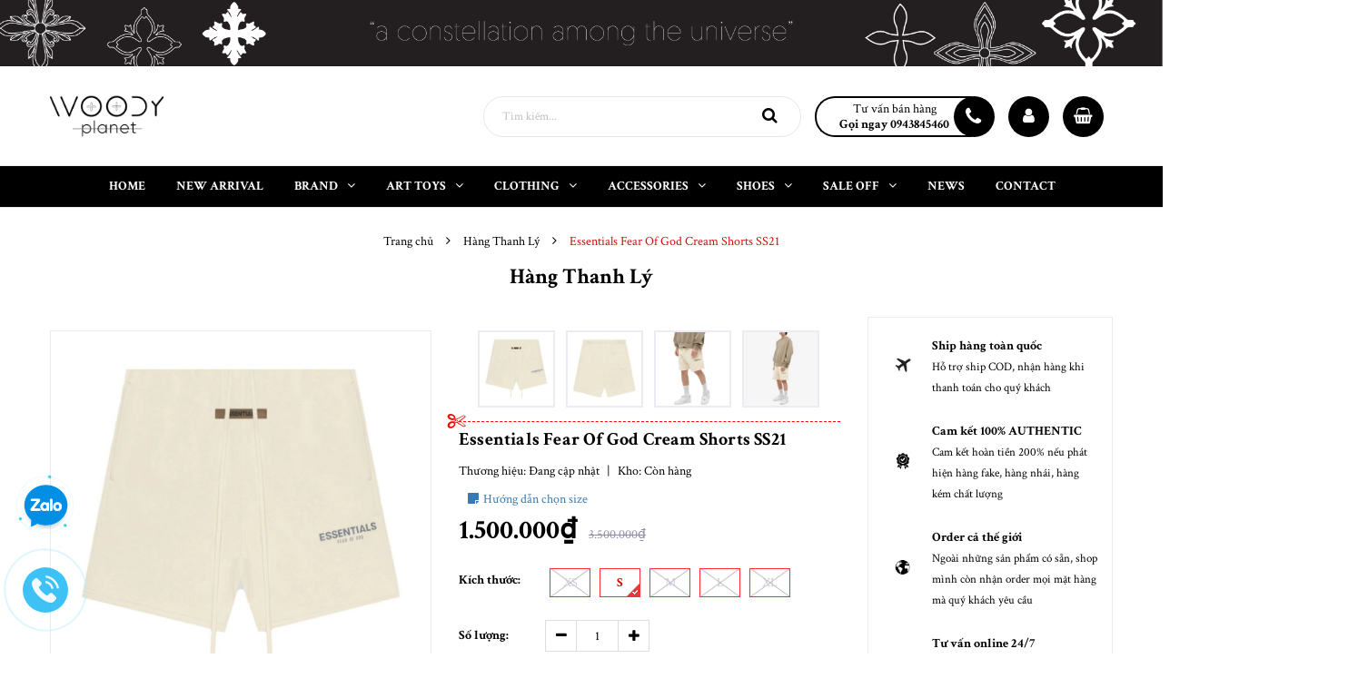

--- FILE ---
content_type: text/html; charset=utf-8
request_url: https://woodyplanet.vn/essentials-fear-of-god-cream-shorts-ss21
body_size: 23801
content:
<!DOCTYPE html>
<html lang="vi">
	<head>
		<!-- ================= Favicon ================== -->
		
		<link rel="icon" href="//bizweb.dktcdn.net/100/376/706/themes/751491/assets/favicon.png?1745585806925" type="image/x-icon" />
		
		<meta charset="UTF-8" />
		<meta name="viewport" content="width=device-width, initial-scale=1, maximum-scale=1">			
		<title>
			Essentials Fear Of God Cream Shorts SS21		
		</title>

		<!-- Bizweb conter for header -->
		<script>
	var Bizweb = Bizweb || {};
	Bizweb.store = 'woodyofshoes.mysapo.net';
	Bizweb.id = 376706;
	Bizweb.theme = {"id":751491,"name":"Delta Shoes - main","role":"main"};
	Bizweb.template = 'product';
	if(!Bizweb.fbEventId)  Bizweb.fbEventId = 'xxxxxxxx-xxxx-4xxx-yxxx-xxxxxxxxxxxx'.replace(/[xy]/g, function (c) {
	var r = Math.random() * 16 | 0, v = c == 'x' ? r : (r & 0x3 | 0x8);
				return v.toString(16);
			});		
</script>
<script>
	(function () {
		function asyncLoad() {
			var urls = ["//productreviews.sapoapps.vn/assets/js/productreviews.min.js?store=woodyofshoes.mysapo.net","https://google-shopping.sapoapps.vn/conversion-tracker/global-tag/4723.js?store=woodyofshoes.mysapo.net","https://google-shopping.sapoapps.vn/conversion-tracker/event-tag/4723.js?store=woodyofshoes.mysapo.net"];
			for (var i = 0; i < urls.length; i++) {
				var s = document.createElement('script');
				s.type = 'text/javascript';
				s.async = true;
				s.src = urls[i];
				var x = document.getElementsByTagName('script')[0];
				x.parentNode.insertBefore(s, x);
			}
		};
		window.attachEvent ? window.attachEvent('onload', asyncLoad) : window.addEventListener('load', asyncLoad, false);
	})();
</script>


<script>
	window.BizwebAnalytics = window.BizwebAnalytics || {};
	window.BizwebAnalytics.meta = window.BizwebAnalytics.meta || {};
	window.BizwebAnalytics.meta.currency = 'VND';
	window.BizwebAnalytics.tracking_url = '/s';

	var meta = {};
	
	meta.product = {"id": 22028913, "vendor": "", "name": "Essentials Fear Of God Cream Shorts SS21",
	"type": "Quần áo", "price": 1500000 };
	
	
	for (var attr in meta) {
	window.BizwebAnalytics.meta[attr] = meta[attr];
	}
</script>

	
		<script src="/dist/js/stats.min.js?v=96f2ff2"></script>
	



<!-- Global site tag (gtag.js) - Google Analytics --> <script async src="https://www.googletagmanager.com/gtag/js?id=G-YHJPCCMGMG"></script> <script> window.dataLayer = window.dataLayer || []; function gtag(){dataLayer.push(arguments);} gtag('js', new Date()); gtag('config', 'G-YHJPCCMGMG'); </script>
<script>

	window.enabled_enhanced_ecommerce = true;

</script>

<script>

	try {
		gtag('event', 'view_item', {
			items: [
				{
					id: 22028913,
					name: "Essentials Fear Of God Cream Shorts SS21",
					brand: null,
					category: "Quần áo",
					variant: "S",
					price: '1500000'
				}
			]
		});
	} catch(e) { console.error('ga script error', e);}

</script>




<!--Facebook Pixel Code-->
<script>
	!function(f, b, e, v, n, t, s){
	if (f.fbq) return; n = f.fbq = function(){
	n.callMethod?
	n.callMethod.apply(n, arguments):n.queue.push(arguments)}; if (!f._fbq) f._fbq = n;
	n.push = n; n.loaded = !0; n.version = '2.0'; n.queue =[]; t = b.createElement(e); t.async = !0;
	t.src = v; s = b.getElementsByTagName(e)[0]; s.parentNode.insertBefore(t, s)}
	(window,
	document,'script','https://connect.facebook.net/en_US/fbevents.js');
	fbq('init', '6598484870244317', {} , {'agent': 'plsapo'}); // Insert your pixel ID here.
	fbq('track', 'PageView',{},{ eventID: Bizweb.fbEventId });
	
	fbq('track', 'ViewContent', {
	content_ids: [22028913],
	content_name: '"Essentials Fear Of God Cream Shorts SS21"',
	content_type: 'product_group',
	value: '1500000',
	currency: window.BizwebAnalytics.meta.currency
	}, { eventID: Bizweb.fbEventId });
	
</script>
<noscript>
	<img height='1' width='1' style='display:none' src='https://www.facebook.com/tr?id=6598484870244317&ev=PageView&noscript=1' />
</noscript>
<!--DO NOT MODIFY-->
<!--End Facebook Pixel Code-->



<script>
	var eventsListenerScript = document.createElement('script');
	eventsListenerScript.async = true;
	
	eventsListenerScript.src = "/dist/js/store_events_listener.min.js?v=1b795e9";
	
	document.getElementsByTagName('head')[0].appendChild(eventsListenerScript);
</script>


<!-- Google One Tap -->
<script type="text/javascript">
	(function () {
		var iframe;
		if(window.innerWidth <= 800){
			setTimeout(init, 10000);
		} else {
			document.addEventListener('DOMContentLoaded', init);
		}
		function init() {
			if (document.cookie.indexOf('one-click-social-login-google-one-tap-shown') >= 0) {
                return;
            }
			iframe = document.createElement('iframe');
			iframe.id = "iframe-google-one-tap";
			iframe.src = 'https://store.mysapo.net/account/GoogleOneTap';
			iframe.setAttribute('allowtransparency', 'true');
			iframe.setAttribute('allow', 'identity-credentials-get');
			iframe.frameBorder = 0;
			iframe.height = '385px';
			window.addEventListener('message', handlePostMessage, false);
			document.body.appendChild(iframe); 
		}
		function handlePostMessage(e) {
			var eventName = e.data[0];
			var data = e.data[1];
			switch (eventName) {
				case 'setHeight':
					iframe.height = data;
					break;
				case 'setTop':
					if ((window.innerWidth <= 800)) {
						iframe.style = "z-index: 9999999; position: fixed; bottom: 0px; right: 0px;";
						iframe.width = '100%';
					}
					else {
						iframe.style = "z-index: 9999999; position: fixed; top: 0px; right: 0px;";
						iframe.width = '391px';
					}
					break;
				case 'setRedirect':
					location.href = data.url + '&ReturnUrl=' + location.href;
					break;
				case 'markClosedOneTap':
					var date = new Date();
					date.setTime(date.getTime() + (1*24*60*60*1000));
					document.cookie = "one-click-social-login-google-one-tap-shown=1; expires=" + date.toUTCString() + "; path=/";
					break;
			}
		}
	}())
</script>
<!-- End Google One Tap -->





		<!-- ================= Page description ================== -->
		
		<meta name="description" content="">
		
		<!-- ================= Meta ================== -->
		<meta name="keywords" content="Essentials Fear Of God Cream Shorts SS21, Hàng Thanh Lý, ESSENTIALS FEAR OF GOD, ESSENTIALS FEAR OF GOD, Woody Planet, woodyplanet.vn"/>		
		<link rel="canonical" href="https://woodyplanet.vn/essentials-fear-of-god-cream-shorts-ss21"/>
		<meta name='revisit-after' content='1 days' />

		
		<meta name="robots" content="noodp,index,follow" />
		

		<!-- Facebook Open Graph meta tags -->
		

	<meta property="og:type" content="product">
	<meta property="og:title" content="Essentials Fear Of God Cream Shorts SS21">
	
		<meta property="og:image" content="https://bizweb.dktcdn.net/thumb/grande/100/376/706/products/bdbf2314-6888-4f03-ac9a-c12c2b4566c2-jpeg.jpg?v=1623917595347">
		<meta property="og:image:secure_url" content="https://bizweb.dktcdn.net/thumb/grande/100/376/706/products/bdbf2314-6888-4f03-ac9a-c12c2b4566c2-jpeg.jpg?v=1623917595347">
	
		<meta property="og:image" content="https://bizweb.dktcdn.net/thumb/grande/100/376/706/products/4061952d-b094-4c00-9ad0-f0bfc3be1c5d-jpeg.jpg?v=1623917595777">
		<meta property="og:image:secure_url" content="https://bizweb.dktcdn.net/thumb/grande/100/376/706/products/4061952d-b094-4c00-9ad0-f0bfc3be1c5d-jpeg.jpg?v=1623917595777">
	
		<meta property="og:image" content="https://bizweb.dktcdn.net/thumb/grande/100/376/706/products/bd9c7ecd-4a0d-4123-b69c-3f772da1805a-jpeg.jpg?v=1623917732063">
		<meta property="og:image:secure_url" content="https://bizweb.dktcdn.net/thumb/grande/100/376/706/products/bd9c7ecd-4a0d-4123-b69c-3f772da1805a-jpeg.jpg?v=1623917732063">
	
	<meta property="og:price:amount" content="1.500.000">
	<meta property="og:price:currency" content="VND">

<meta property="og:description" content="">
<meta property="og:url" content="https://woodyplanet.vn/essentials-fear-of-god-cream-shorts-ss21">
<meta property="og:site_name" content="Woody Planet">		

		<!-- Plugin CSS -->
		<link rel="stylesheet" href="//maxcdn.bootstrapcdn.com/font-awesome/4.7.0/css/font-awesome.min.css">

		<!-- Plugin CSS -->			
		<link href="//bizweb.dktcdn.net/100/376/706/themes/751491/assets/plugin.scss.css?1745585806925" rel="stylesheet" type="text/css" media="all" />
		<!-- Build Main CSS -->								
		<link href="//bizweb.dktcdn.net/100/376/706/themes/751491/assets/base.scss.css?1745585806925" rel="stylesheet" type="text/css" media="all" />		
		<link href="//bizweb.dktcdn.net/100/376/706/themes/751491/assets/style.scss.css?1745585806925" rel="stylesheet" type="text/css" media="all" />		
		<link href="//bizweb.dktcdn.net/100/376/706/themes/751491/assets/module.scss.css?1745585806925" rel="stylesheet" type="text/css" media="all" />
		<link href="//bizweb.dktcdn.net/100/376/706/themes/751491/assets/responsive.scss.css?1745585806925" rel="stylesheet" type="text/css" media="all" />

<link href="//bizweb.dktcdn.net/100/376/706/themes/751491/assets/style_update.scss.css?1745585806925" rel="stylesheet" type="text/css" media="all" />
		<!-- Bizweb javascript customer -->
		

		<!-- ================= Google Fonts ================== -->
		
		
		
		<link href="//fonts.googleapis.com/css?family=Crimson+Text:400,700" rel="stylesheet" type="text/css" media="all" />
		
		
		
		
		
		<link href="//fonts.googleapis.com/css?family=Roboto+Condensed:400,700" rel="stylesheet" type="text/css" media="all" />
		
		

		<script>var ProductReviewsAppUtil=ProductReviewsAppUtil || {};</script>
	</head>
	<body class="wrap_background">
		<div class="hidden-md hidden-lg opacity_menu"></div>
		<div class="op_login"></div>
		<!-- Main content -->
		<header class="header none_index">
	<div class="topbar section hidden-xs hidden-sm">
		<a class="section block a-center" href="#" title="Siêu bão khuyến mãi cuối năm"><img src="//bizweb.dktcdn.net/100/376/706/themes/751491/assets/banner.jpg?1745585806925" alt="Siêu bão khuyến mãi cuối năm"/></a>

	</div>
	<div class="mid-header wid_100">
		<div class="container">
			<div class="row">
				<div class="content_header">
					<div class="header-main">
						<div class="menu-bar-h nav-mobile-button hidden-md hidden-lg">
							<a href="#nav-mobile">
								<img src="//bizweb.dktcdn.net/100/376/706/themes/751491/assets/rolling.svg?1745585806925" data-lazyload="//bizweb.dktcdn.net/100/376/706/themes/751491/assets/i_menubar.png?1745585806925" alt="icon menu">
							</a>
						</div>
						<div class="col-lg-3 col-md-3">
							<div class="logo">
								
								<a href="/" class="logo-wrapper ">					
									<img src="//bizweb.dktcdn.net/100/376/706/themes/751491/assets/logo.png?1745585806925" alt="logo Woody Planet">					
								</a>
								
							</div>
						</div>
						<div class="col-lg-9 col-md-9 colsm_custome">
							<div class="header-right">
								<div class="top-cart-contain f-right">
									<div class="mini-cart text-xs-center">
										<div class="heading-cart cart_header">
											<a class="img_hover_cart" href="/cart" title="Giỏ hàng">
												<div class="icon_hotline">
													<i class="fa fa-shopping-basket"></i>
												</div>
											</a>
										</div>	
										<div class="top-cart-content">					
											<ul id="cart-sidebar" class="mini-products-list count_li">
												<li class="list-item">
													<ul></ul>
												</li>
												<li class="action">
													<ul>
														<li class="li-fix-1">
															<div class="top-subtotal">
																Tổng tiền thanh toán: 
																<span class="price"></span>
															</div>
														</li>
														<li class="li-fix-2" style="">
															<div class="actions">
																<a href="/cart" class="btn btn-primary" title="Giỏ hàng">
																	<span>Giỏ hàng</span>
																</a>
																<a href="/checkout" class="btn btn-checkout btn-gray" title="Thanh toán">
																	<span>Thanh toán</span>
																</a>
															</div>
														</li>
													</ul>
												</li>
											</ul>
										</div>
									</div>
								</div>
							</div>
							<div class="account_icon hidden-sm hidden-xs">
								<span><i class="fa fa-user"></i></span>
								<div class="achover">
									<div class="wp">
										
										<a class="btns" href="/account/login">Đăng nhập</a>
										<a class="btns" href="/account/register">Đăng ký</a>
										
									</div>
								</div>
							</div>
							<div class="support hidden-sm hidden-xs" onclick="location.href='tel:0943845460';"> 
								<p>Tư vấn bán hàng</p>
								<span>Gọi ngay 0943845460</span>
							</div>
							<div class="col-search-engine">
								<div class="iconsearch hidden-lg hidden-md"><i class="fa fa-search"></i></div>
								<div class="header_search">
	<form class="input-group search-bar" action="/search" method="get" role="search">
		<input type="search" name="query" value="" placeholder="Tìm kiếm... " class="input-group-field st-default-search-input search-text" autocomplete="off" required>
		<span class="input-group-btn">
			<button class="btn icon-fallback-text">
				<i class="fa fa-search"></i>
			</button>
		</span>
	</form>
</div>
							</div>
							
						</div>
					</div>
				</div>
			</div>
		</div>
	</div>

	<div class="wrap_main hidden-xs hidden-sm">
	<div class="container">
		<div class="row">
			<div class="col-lg-12 col-md-12 col-sm-12 col-xs-12 relative">
				<div class="bg-header-nav hidden-xs hidden-sm">
					<div class= "row row-noGutter-2">
						<nav class="header-nav">
							<ul class="item_big">
								
								
								
								<li class="nav-item ">
									
									
									
									
									
									
									
									
									
									
									
									
									
									
									
									
									
									
									
									
									
									
									
									
									
									
									
									
									
									
									
									
									
									
									
									
									
									
									
									
									
									
									
									
									
									
									
									
									
									
									
									
									
									
									
									
									
									
									
									
									
									
									
									
									
									
									
									
									
									
									<a class="a-img " href="/"><span>HOME</span></a>
									
								</li>
								
								
								
								
								<li class="nav-item ">
									
									
									
									
									
									
									
									
									<a class="a-img " href="/new-arrival"><span>NEW ARRIVAL</span></a>
									
									
									
									
									
									
									
									
									
									
									
									
									
									
									
									
									
									
									
									
									
									
									
									
									
									
									
									
									
									
									
									
									
									
									
									
									
									
									
									
									
									
									
									
									
									
									
									
									
									
									
									
									
									
									
									
									
									
									
									
									
									
									
									
									
									
								</li>
								
								
								
								

								
								
								
								
								
								
								
								

								
								
								
								
								
								
								
								

								
								
								
								
								
								
								
								

								
								
								
								
								
								
								
								

								
								
								
								
								
								
								
								

								
								
								
								
								
								
								
								

								
								
								
								
								
								
								
								
								
								
								
								
								
								
								
								
								
								
								
								
								

								
								<li class="nav-item ">
									<a class="a-img " href="/thuong-hieu"><span>BRAND</span><i class="fa fa-angle-down"></i></a>
									<ul class="item_small hidden-sm hidden-xs">
										
										<li>
											<a href="/baby-three" title="">BABY THREE </a>
											
										</li>
										
										<li>
											<a href="/pop-mart" title="">POP MART </a>
											
										</li>
										
										<li>
											<a href="/thuong-hieu-smfk" title="">SMFK </a>
											
										</li>
										
										<li>
											<a href="/thuong-hieu-13de-marzo" title="">13DE MARZO </a>
											
										</li>
										
										<li>
											<a href="/xvessel" title="">XVESSEL </a>
											
										</li>
										
										<li>
											<a href="/adidas" title="">ADIDAS </a>
											
										</li>
										
										<li>
											<a href="/adidas-yeezy" title="">ADIDAS YEEZY </a>
											
										</li>
										
										<li>
											<a href="/anti-social-social-club-assc" title="">ANTI SOCIAL SOCIAL CLUB (ASSC) </a>
											
										</li>
										
										<li>
											<a href="/drew-house" title="">DREW HOUSE </a>
											
										</li>
										
										<li>
											<a href="/essentials-fear-of-god" title="">ESSENTIALS FEAR OF GOD </a>
											
										</li>
										
										<li>
											<a href="/gentle-monster-1" title="">GENTLE MONSTER </a>
											
										</li>
										
										<li>
											<a href="/gucci-1" title="">GUCCI </a>
											
										</li>
										
										<li>
											<a href="/jordan" title="">JORDAN </a>
											
										</li>
										
										<li>
											<a href="/mlb-korea" title="">MLB Korea </a>
											
										</li>
										
										<li>
											<a href="/new-balance" title="">NEW BALANCE </a>
											
										</li>
										
										<li>
											<a href="/nike" title="">NIKE </a>
											
										</li>
										
										<li>
											<a href="/off-white" title="">OFF-WHITE </a>
											
										</li>
										
										<li>
											<a href="/puma" title="">PUMA </a>
											
										</li>
										
										<li>
											<a href="/saint-laurent" title="">SAINT LAURENT </a>
											
										</li>
										
										<li>
											<a href="/tom-ford" title="">TOM FORD </a>
											
										</li>
										
									</ul>
								</li>

								

								
								
								
								

								
								
								
								
								
								
								
								

								
								
								
								
								
								
								
								

								
								
								
								
								
								
								
								

								
								
								
								
								
								
								
								

								
								
								
								
								
								
								
								

								
								
								
								
								
								
								
								

								
								
								
								
								
								
								
								
								
								
								
								
								
								
								
								
								
								
								
								
								

								
								<li class="nav-item ">
									<a class="a-img " href="/art-toys"><span>ART TOYS</span><i class="fa fa-angle-down"></i></a>
									<ul class="item_small hidden-sm hidden-xs">
										
										<li>
											<a href="/baby-three" title="">BABY THREE </a>
											
										</li>
										
										<li>
											<a href="/pop-mart" title="">POP MART </a>
											
										</li>
										
									</ul>
								</li>

								

								
								
								
								

								
								
								
								
								
								
								
								

								
								
								
								
								
								
								
								

								
								
								
								
								
								
								
								

								
								
								
								
								
								
								
								

								
								
								
								
								
								
								
								

								
								
								
								
								
								
								
								

								
								
								
								
								
								
								
								
								
								
								
								
								
								
								
								
								
								
								
								
								

								
								<li class="nav-item ">
									<a class="a-img " href="/quan-ao"><span>CLOTHING</span><i class="fa fa-angle-down"></i></a>
									<ul class="item_small hidden-sm hidden-xs">
										
										<li>
											<a href="/quan-ao-smfk" title="">SMFK <i class="fa fa-angle-right"></i></a>
											
											<ul>
												
												<li>
													<a href="/smfk-t-shirt" title="">T-Shirts</a>
													
												</li>
												
												<li>
													<a href="/smfk-crop-top" title="">Crop Top | Tank Top | SlimFit</a>
													
												</li>
												
												<li>
													<a href="/smfk-shirt-suit" title="">Shirts | Suits</a>
													
												</li>
												
												<li>
													<a href="/smfk-sweater-hoodie-cardigan" title="">Sweatshirts | Hoodies | Cardigans</a>
													
												</li>
												
												<li>
													<a href="/smfk-jacket-outerwear" title="">Jackets | Outerwear</a>
													
												</li>
												
												<li>
													<a href="/smfk-short" title="">Shorts</a>
													
												</li>
												
												<li>
													<a href="/smfk-skirt" title="">Skirts</a>
													
												</li>
												
												<li>
													<a href="/smfk-dress" title="">Dresses</a>
													
												</li>
												
												<li>
													<a href="/smfk-pant" title="">Pants</a>
													
												</li>
												
												<li>
													<a href="/smfk-matching-set" title="">Matching Sets</a>
													
												</li>
												
											</ul>
											
										</li>
										
										<li>
											<a href="/13de-marzo" title="">13DE MARZO <i class="fa fa-angle-right"></i></a>
											
											<ul>
												
												<li>
													<a href="/13de-marzo-t-shirt" title="">T-Shirts</a>
													
												</li>
												
												<li>
													<a href="/13de-marzo-crop-top" title="">Crop Top | Tank Top | SlimFit</a>
													
												</li>
												
												<li>
													<a href="/13de-marzo-shirt-suit" title="">Shirts | Suits</a>
													
												</li>
												
												<li>
													<a href="/13de-marzo-sweater-hoodie-cardigan" title="">Sweaters | Hoodies | Cardigans</a>
													
												</li>
												
												<li>
													<a href="/13de-marzo-jacket-outerwear" title="">Jackets | Outerwear</a>
													
												</li>
												
												<li>
													<a href="/13de-marzo-short" title="">Shorts</a>
													
												</li>
												
												<li>
													<a href="/13de-marzo-skirt" title="">Skirts</a>
													
												</li>
												
												<li>
													<a href="/13de-marzo-dress" title="">Dresses</a>
													
												</li>
												
												<li>
													<a href="/13de-marzo-pant" title="">Pants</a>
													
												</li>
												
												<li>
													<a href="/13de-marzo-matching-set" title="">Matching Sets</a>
													
												</li>
												
											</ul>
											
										</li>
										
									</ul>
								</li>

								

								
								
								
								

								
								
								
								
								
								
								
								

								
								
								
								
								
								
								
								

								
								
								
								
								
								
								
								

								
								
								
								
								
								
								
								

								
								
								
								
								
								
								
								

								
								
								
								
								
								
								
								

								
								
								
								
								
								
								
								
								
								
								
								
								
								
								
								
								
								
								
								
								

								
								<li class="nav-item ">
									<a class="a-img " href="/phu-kien"><span>ACCESSORIES</span><i class="fa fa-angle-down"></i></a>
									<ul class="item_small hidden-sm hidden-xs">
										
										<li>
											<a href="/phu-kien-smfk" title="">SMFK <i class="fa fa-angle-right"></i></a>
											
											<ul>
												
												<li>
													<a href="/smfk-bag" title="">Bags</a>
													
												</li>
												
												<li>
													<a href="/smfk-jewelry" title="">Jewelry</a>
													
												</li>
												
												<li>
													<a href="/smfk-hat" title="">Caps | Hats</a>
													
												</li>
												
												<li>
													<a href="/smfk-lifestyle" title="">Lifestyle</a>
													
												</li>
												
											</ul>
											
										</li>
										
										<li>
											<a href="/phu-kien-13de-marzo" title="">13DE MARZO <i class="fa fa-angle-right"></i></a>
											
											<ul>
												
												<li>
													<a href="/13de-marzo-bag" title="">Bags</a>
													
												</li>
												
												<li>
													<a href="/13de-marzo-jewelry" title="">Jewelry</a>
													
												</li>
												
												<li>
													<a href="/13de-marzo-hat" title="">Caps | Hats | Beanies</a>
													
												</li>
												
												<li>
													<a href="/13de-marzo-lifestyle" title="">Lifestyle</a>
													
												</li>
												
											</ul>
											
										</li>
										
										<li>
											<a href="/gucci-1" title="">GUCCI </a>
											
										</li>
										
										<li>
											<a href="/phu-kien-adidas" title="">ADIDAS </a>
											
										</li>
										
										<li>
											<a href="/phu-kien-anti-social-social-club-assc" title="">ANTI SOCIAL SOCIAL CLUB (ASSC) </a>
											
										</li>
										
										<li>
											<a href="/phu-kien-gentle-monster" title="">GENTLE MONSTER </a>
											
										</li>
										
										<li>
											<a href="/saint-laurent" title="">SAINT LAURENT </a>
											
										</li>
										
										<li>
											<a href="/tom-ford" title="">TOM FORD </a>
											
										</li>
										
										<li>
											<a href="/off-white" title="">OFF-WHITE </a>
											
										</li>
										
									</ul>
								</li>

								

								
								
								
								

								
								
								
								
								
								
								
								

								
								
								
								
								
								
								
								

								
								
								
								
								
								
								
								

								
								
								
								
								
								
								
								

								
								
								
								
								
								
								
								

								
								
								
								
								
								
								
								

								
								
								
								
								
								
								
								
								
								
								
								
								
								
								
								
								
								
								
								
								

								
								<li class="nav-item ">
									<a class="a-img " href="/giay"><span>Shoes</span><i class="fa fa-angle-down"></i></a>
									<ul class="item_small hidden-sm hidden-xs">
										
										<li>
											<a href="/giay-smfk" title="">SMFK </a>
											
										</li>
										
										<li>
											<a href="/13de-marzo-sneakers" title="">13DE MARZO </a>
											
										</li>
										
										<li>
											<a href="/giay-xvessel" title="">XVESSEL </a>
											
										</li>
										
										<li>
											<a href="/nike-dunk" title="">NIKE DUNK </a>
											
										</li>
										
										<li>
											<a href="/jordan" title="">NIKE JORDAN </a>
											
										</li>
										
										<li>
											<a href="/air-force-1-1" title="">NIKE AIR FORCE </a>
											
										</li>
										
										<li>
											<a href="/new-balance" title="">NEW BALANCE </a>
											
										</li>
										
										<li>
											<a href="/giay-adidas-1" title="">ADIDAS </a>
											
										</li>
										
										<li>
											<a href="/adidas-yeezy" title="">ADIDAS YEEZY </a>
											
										</li>
										
										<li>
											<a href="/giay-mlb-korea" title="">MLB KOREA </a>
											
										</li>
										
										<li>
											<a href="/giay-puma" title="">PUMA </a>
											
										</li>
										
									</ul>
								</li>

								

								
								
								
								

								
								
								
								
								
								
								
								

								
								
								
								
								
								
								
								

								
								
								
								
								
								
								
								

								
								
								
								
								
								
								
								

								
								
								
								
								
								
								
								

								
								
								
								
								
								
								
								

								
								
								
								
								
								
								
								
								
								
								
								
								
								
								
								
								
								
								
								
								

								
								<li class="nav-item ">
									<a class="a-img " href="/sale-off"><span>SALE OFF</span><i class="fa fa-angle-down"></i></a>
									<ul class="item_small hidden-sm hidden-xs">
										
										<li>
											<a href="/13de-marzo-sale-off" title="">13DE MARZO </a>
											
										</li>
										
										<li>
											<a href="/essentials-fear-of-god-1" title="">ESSENTIALS FEAR OF GOD </a>
											
										</li>
										
										<li>
											<a href="/pop-mart" title="">POP MART </a>
											
										</li>
										
										<li>
											<a href="/anti-social-social-club-assc" title="">ASSC </a>
											
										</li>
										
										<li>
											<a href="/13de-marzo" title="">13DE MARZO </a>
											
										</li>
										
										<li>
											<a href="/adidas-1" title="">ADIDAS </a>
											
										</li>
										
										<li>
											<a href="/mlb" title="">MLB </a>
											
										</li>
										
										<li>
											<a href="/nike-1" title="">NIKE </a>
											
										</li>
										
										<li>
											<a href="/puma-1" title="">PUMA </a>
											
										</li>
										
										<li>
											<a href="/yeezy" title="">YEEZY </a>
											
										</li>
										
										<li>
											<a href="/hang-thanh-ly" title="">Hàng Thanh Lý </a>
											
										</li>
										
									</ul>
								</li>

								

								
								
								
								
								<li class="nav-item ">
									
									
									
									
									
									
									
									
									
									
									
									
									
									
									
									
									
									
									
									
									
									
									
									
									
									
									
									
									
									
									
									
									
									
									
									
									
									
									
									
									
									
									
									
									
									
									
									
									
									
									
									
									
									
									
									
									
									
									
									
									
									
									
									
									
									
									
									
									
									
									<a class="a-img " href="/tin-tuc"><span>NEWS</span></a>
									
								</li>
								
								
								
								
								<li class="nav-item ">
									
									
									
									
									
									
									
									
									
									
									
									
									
									
									
									
									
									
									
									
									
									
									
									
									
									
									
									
									
									
									
									
									
									
									
									
									
									
									
									
									
									
									
									
									
									
									
									
									
									
									
									
									
									
									
									
									
									
									
									
									
									
									
									
									
									
									
									
									
									
									<a class="a-img " href="/lien-he"><span>CONTACT</span></a>
									
								</li>
								
								
							</ul>
						</nav>
					</div>
				</div>

			</div>
		</div>
	</div>
</div>
</header>

<!-- Menu mobile -->
<div class="menu_mobile sidenav max_991 hidden-md hidden-lg" id="mySidenav">
	<div class="acction">
		<div class="log">
			
			<div class="linkacc">
				
				<a href="/account/login">Đăng nhập</a>
				<a href="/account/register">Đăng ký</a>
				
			</div>
		</div>
	</div>

	<ul class="ul_collections">
		
		<li class="level0 level-top parent">
			<a href="/">HOME</a>
			
		</li>
		
		<li class="level0 level-top parent">
			<a href="/new-arrival">NEW ARRIVAL</a>
			
		</li>
		
		<li class="level0 level-top parent">
			<a href="/thuong-hieu">BRAND</a>
			
			<i class="fa fa-angle-down"></i>
			<ul class="level0" style="display:none;">
				
				<li class="level1 "> 
					<a href="/baby-three"> <span>BABY THREE</span> </a>
					
				</li>
				
				<li class="level1 "> 
					<a href="/pop-mart"> <span>POP MART</span> </a>
					
				</li>
				
				<li class="level1 "> 
					<a href="/thuong-hieu-smfk"> <span>SMFK</span> </a>
					
				</li>
				
				<li class="level1 "> 
					<a href="/thuong-hieu-13de-marzo"> <span>13DE MARZO</span> </a>
					
				</li>
				
				<li class="level1 "> 
					<a href="/xvessel"> <span>XVESSEL</span> </a>
					
				</li>
				
				<li class="level1 "> 
					<a href="/adidas"> <span>ADIDAS</span> </a>
					
				</li>
				
				<li class="level1 "> 
					<a href="/adidas-yeezy"> <span>ADIDAS YEEZY</span> </a>
					
				</li>
				
				<li class="level1 "> 
					<a href="/anti-social-social-club-assc"> <span>ANTI SOCIAL SOCIAL CLUB (ASSC)</span> </a>
					
				</li>
				
				<li class="level1 "> 
					<a href="/drew-house"> <span>DREW HOUSE</span> </a>
					
				</li>
				
				<li class="level1 "> 
					<a href="/essentials-fear-of-god"> <span>ESSENTIALS FEAR OF GOD</span> </a>
					
				</li>
				
				<li class="level1 "> 
					<a href="/gentle-monster-1"> <span>GENTLE MONSTER</span> </a>
					
				</li>
				
				<li class="level1 "> 
					<a href="/gucci-1"> <span>GUCCI</span> </a>
					
				</li>
				
				<li class="level1 "> 
					<a href="/jordan"> <span>JORDAN</span> </a>
					
				</li>
				
				<li class="level1 "> 
					<a href="/mlb-korea"> <span>MLB Korea</span> </a>
					
				</li>
				
				<li class="level1 "> 
					<a href="/new-balance"> <span>NEW BALANCE</span> </a>
					
				</li>
				
				<li class="level1 "> 
					<a href="/nike"> <span>NIKE</span> </a>
					
				</li>
				
				<li class="level1 "> 
					<a href="/off-white"> <span>OFF-WHITE</span> </a>
					
				</li>
				
				<li class="level1 "> 
					<a href="/puma"> <span>PUMA</span> </a>
					
				</li>
				
				<li class="level1 "> 
					<a href="/saint-laurent"> <span>SAINT LAURENT</span> </a>
					
				</li>
				
				<li class="level1 "> 
					<a href="/tom-ford"> <span>TOM FORD</span> </a>
					
				</li>
				
			</ul>
			
		</li>
		
		<li class="level0 level-top parent">
			<a href="/art-toys">ART TOYS</a>
			
			<i class="fa fa-angle-down"></i>
			<ul class="level0" style="display:none;">
				
				<li class="level1 "> 
					<a href="/baby-three"> <span>BABY THREE</span> </a>
					
				</li>
				
				<li class="level1 "> 
					<a href="/pop-mart"> <span>POP MART</span> </a>
					
				</li>
				
			</ul>
			
		</li>
		
		<li class="level0 level-top parent">
			<a href="/quan-ao">CLOTHING</a>
			
			<i class="fa fa-angle-down"></i>
			<ul class="level0" style="display:none;">
				
				<li class="level1 "> 
					<a href="/quan-ao-smfk"> <span>SMFK</span> </a>
					
					<i class="fa fa-angle-down"></i>
					<ul class="level1" style="display:none;">
						
						<li class="level2 ">
							<a href="/smfk-t-shirt"><span>T-Shirts</span></a>
							
						</li>
						
						<li class="level2 ">
							<a href="/smfk-crop-top"><span>Crop Top | Tank Top | SlimFit</span></a>
							
						</li>
						
						<li class="level2 ">
							<a href="/smfk-shirt-suit"><span>Shirts | Suits</span></a>
							
						</li>
						
						<li class="level2 ">
							<a href="/smfk-sweater-hoodie-cardigan"><span>Sweatshirts | Hoodies | Cardigans</span></a>
							
						</li>
						
						<li class="level2 ">
							<a href="/smfk-jacket-outerwear"><span>Jackets | Outerwear</span></a>
							
						</li>
						
						<li class="level2 ">
							<a href="/smfk-short"><span>Shorts</span></a>
							
						</li>
						
						<li class="level2 ">
							<a href="/smfk-skirt"><span>Skirts</span></a>
							
						</li>
						
						<li class="level2 ">
							<a href="/smfk-dress"><span>Dresses</span></a>
							
						</li>
						
						<li class="level2 ">
							<a href="/smfk-pant"><span>Pants</span></a>
							
						</li>
						
						<li class="level2 ">
							<a href="/smfk-matching-set"><span>Matching Sets</span></a>
							
						</li>
						
					</ul>
					
				</li>
				
				<li class="level1 "> 
					<a href="/13de-marzo"> <span>13DE MARZO</span> </a>
					
					<i class="fa fa-angle-down"></i>
					<ul class="level1" style="display:none;">
						
						<li class="level2 ">
							<a href="/13de-marzo-t-shirt"><span>T-Shirts</span></a>
							
						</li>
						
						<li class="level2 ">
							<a href="/13de-marzo-crop-top"><span>Crop Top | Tank Top | SlimFit</span></a>
							
						</li>
						
						<li class="level2 ">
							<a href="/13de-marzo-shirt-suit"><span>Shirts | Suits</span></a>
							
						</li>
						
						<li class="level2 ">
							<a href="/13de-marzo-sweater-hoodie-cardigan"><span>Sweaters | Hoodies | Cardigans</span></a>
							
						</li>
						
						<li class="level2 ">
							<a href="/13de-marzo-jacket-outerwear"><span>Jackets | Outerwear</span></a>
							
						</li>
						
						<li class="level2 ">
							<a href="/13de-marzo-short"><span>Shorts</span></a>
							
						</li>
						
						<li class="level2 ">
							<a href="/13de-marzo-skirt"><span>Skirts</span></a>
							
						</li>
						
						<li class="level2 ">
							<a href="/13de-marzo-dress"><span>Dresses</span></a>
							
						</li>
						
						<li class="level2 ">
							<a href="/13de-marzo-pant"><span>Pants</span></a>
							
						</li>
						
						<li class="level2 ">
							<a href="/13de-marzo-matching-set"><span>Matching Sets</span></a>
							
						</li>
						
					</ul>
					
				</li>
				
			</ul>
			
		</li>
		
		<li class="level0 level-top parent">
			<a href="/phu-kien">ACCESSORIES</a>
			
			<i class="fa fa-angle-down"></i>
			<ul class="level0" style="display:none;">
				
				<li class="level1 "> 
					<a href="/phu-kien-smfk"> <span>SMFK</span> </a>
					
					<i class="fa fa-angle-down"></i>
					<ul class="level1" style="display:none;">
						
						<li class="level2 ">
							<a href="/smfk-bag"><span>Bags</span></a>
							
						</li>
						
						<li class="level2 ">
							<a href="/smfk-jewelry"><span>Jewelry</span></a>
							
						</li>
						
						<li class="level2 ">
							<a href="/smfk-hat"><span>Caps | Hats</span></a>
							
						</li>
						
						<li class="level2 ">
							<a href="/smfk-lifestyle"><span>Lifestyle</span></a>
							
						</li>
						
					</ul>
					
				</li>
				
				<li class="level1 "> 
					<a href="/phu-kien-13de-marzo"> <span>13DE MARZO</span> </a>
					
					<i class="fa fa-angle-down"></i>
					<ul class="level1" style="display:none;">
						
						<li class="level2 ">
							<a href="/13de-marzo-bag"><span>Bags</span></a>
							
						</li>
						
						<li class="level2 ">
							<a href="/13de-marzo-jewelry"><span>Jewelry</span></a>
							
						</li>
						
						<li class="level2 ">
							<a href="/13de-marzo-hat"><span>Caps | Hats | Beanies</span></a>
							
						</li>
						
						<li class="level2 ">
							<a href="/13de-marzo-lifestyle"><span>Lifestyle</span></a>
							
						</li>
						
					</ul>
					
				</li>
				
				<li class="level1 "> 
					<a href="/gucci-1"> <span>GUCCI</span> </a>
					
				</li>
				
				<li class="level1 "> 
					<a href="/phu-kien-adidas"> <span>ADIDAS</span> </a>
					
				</li>
				
				<li class="level1 "> 
					<a href="/phu-kien-anti-social-social-club-assc"> <span>ANTI SOCIAL SOCIAL CLUB (ASSC)</span> </a>
					
				</li>
				
				<li class="level1 "> 
					<a href="/phu-kien-gentle-monster"> <span>GENTLE MONSTER</span> </a>
					
				</li>
				
				<li class="level1 "> 
					<a href="/saint-laurent"> <span>SAINT LAURENT</span> </a>
					
				</li>
				
				<li class="level1 "> 
					<a href="/tom-ford"> <span>TOM FORD</span> </a>
					
				</li>
				
				<li class="level1 "> 
					<a href="/off-white"> <span>OFF-WHITE</span> </a>
					
				</li>
				
			</ul>
			
		</li>
		
		<li class="level0 level-top parent">
			<a href="/giay">Shoes</a>
			
			<i class="fa fa-angle-down"></i>
			<ul class="level0" style="display:none;">
				
				<li class="level1 "> 
					<a href="/giay-smfk"> <span>SMFK</span> </a>
					
				</li>
				
				<li class="level1 "> 
					<a href="/13de-marzo-sneakers"> <span>13DE MARZO</span> </a>
					
				</li>
				
				<li class="level1 "> 
					<a href="/giay-xvessel"> <span>XVESSEL</span> </a>
					
				</li>
				
				<li class="level1 "> 
					<a href="/nike-dunk"> <span>NIKE DUNK</span> </a>
					
				</li>
				
				<li class="level1 "> 
					<a href="/jordan"> <span>NIKE JORDAN</span> </a>
					
				</li>
				
				<li class="level1 "> 
					<a href="/air-force-1-1"> <span>NIKE AIR FORCE</span> </a>
					
				</li>
				
				<li class="level1 "> 
					<a href="/new-balance"> <span>NEW BALANCE</span> </a>
					
				</li>
				
				<li class="level1 "> 
					<a href="/giay-adidas-1"> <span>ADIDAS</span> </a>
					
				</li>
				
				<li class="level1 "> 
					<a href="/adidas-yeezy"> <span>ADIDAS YEEZY</span> </a>
					
				</li>
				
				<li class="level1 "> 
					<a href="/giay-mlb-korea"> <span>MLB KOREA</span> </a>
					
				</li>
				
				<li class="level1 "> 
					<a href="/giay-puma"> <span>PUMA</span> </a>
					
				</li>
				
			</ul>
			
		</li>
		
		<li class="level0 level-top parent">
			<a href="/sale-off">SALE OFF</a>
			
			<i class="fa fa-angle-down"></i>
			<ul class="level0" style="display:none;">
				
				<li class="level1 "> 
					<a href="/13de-marzo-sale-off"> <span>13DE MARZO</span> </a>
					
				</li>
				
				<li class="level1 "> 
					<a href="/essentials-fear-of-god-1"> <span>ESSENTIALS FEAR OF GOD</span> </a>
					
				</li>
				
				<li class="level1 "> 
					<a href="/pop-mart"> <span>POP MART</span> </a>
					
				</li>
				
				<li class="level1 "> 
					<a href="/anti-social-social-club-assc"> <span>ASSC</span> </a>
					
				</li>
				
				<li class="level1 "> 
					<a href="/13de-marzo"> <span>13DE MARZO</span> </a>
					
				</li>
				
				<li class="level1 "> 
					<a href="/adidas-1"> <span>ADIDAS</span> </a>
					
				</li>
				
				<li class="level1 "> 
					<a href="/mlb"> <span>MLB</span> </a>
					
				</li>
				
				<li class="level1 "> 
					<a href="/nike-1"> <span>NIKE</span> </a>
					
				</li>
				
				<li class="level1 "> 
					<a href="/puma-1"> <span>PUMA</span> </a>
					
				</li>
				
				<li class="level1 "> 
					<a href="/yeezy"> <span>YEEZY</span> </a>
					
				</li>
				
				<li class="level1 "> 
					<a href="/hang-thanh-ly"> <span>Hàng Thanh Lý</span> </a>
					
				</li>
				
			</ul>
			
		</li>
		
		<li class="level0 level-top parent">
			<a href="/tin-tuc">NEWS</a>
			
		</li>
		
		<li class="level0 level-top parent">
			<a href="/lien-he">CONTACT</a>
			
		</li>
		
	</ul>



</div>
<!-- End -->

<div id="menu-overlay" class=""></div>
		<!-- Header JS -->	
		<script src="//bizweb.dktcdn.net/100/376/706/themes/751491/assets/jquery-2.2.3.min.js?1745585806925" type="text/javascript"></script>
		<!-- BK CSS -->
<link rel="stylesheet" href="https://pc.baokim.vn/css/bk.css">
<!-- END BK CSS -->
<style>
	.bk-btn {
		margin-top: 10px;
	}
.bk-btn .bk-btn-paynow {
	width: 100%;
	line-height: 1.6rem;
	border-radius: 50px;
}

.bk-btn .bk-btn-installment {
	width: 100%;
	line-height: 1.6rem;
	margin-right: 0px;
	border-radius: 50px;
}

.bk-btn .bk-btn-installment-amigo {
	width: 100%;
	margin-right: 0px;
	line-height: 1.6rem;
	border-radius: 50px;
}

</style>











<div class="breadcrumb_background">
	<section class="bread-crumb">
	<span class="crumb-border"></span>
	<div class="container">
		<div class="row">
			<div class="col-xs-12 a-center">
				<ul class="breadcrumb" itemscope itemtype="https://data-vocabulary.org/Breadcrumb">					
					<li class="home">
						<a itemprop="url" href="/" ><span itemprop="title">Trang chủ</span></a>						
						<span class="mr_lr">&nbsp;<i class="fa fa-angle-right"></i>&nbsp;</span>
					</li>
					
					
					<li>
						<a itemprop="url" href="/hang-thanh-ly"><span itemprop="title">Hàng Thanh Lý</span></a>						
						<span class="mr_lr">&nbsp;<i class="fa fa-angle-right"></i>&nbsp;</span>
					</li>
					
					<li><strong><span itemprop="title">Essentials Fear Of God Cream Shorts SS21</span></strong><li>
					
				</ul>
			</div>
		</div>
	</div>
</section> 
	<div class="title_full">
		<div class="container a-center">
			<p class="title_page">Hàng Thanh Lý</p>
		</div>
	</div>
</div>
<section class="product f-left w_100" itemscope itemtype="https://schema.org/Product">	
	<meta itemprop="url" content="//woodyplanet.vn/essentials-fear-of-god-cream-shorts-ss21">
	<meta itemprop="name" content="Essentials Fear Of God Cream Shorts SS21">
	<meta itemprop="image" content="//bizweb.dktcdn.net/thumb/grande/100/376/706/products/bdbf2314-6888-4f03-ac9a-c12c2b4566c2-jpeg.jpg?v=1623917595347">
	<meta itemprop="description" content="">
	<meta itemprop="model" content="Quần áo">
	<span itemprop="brand" itemscope itemtype="https://schema.org/Organization">
		<meta itemprop="name" content="Chưa xác định">
	</span>
	<div class="container margin-bottom-40">
		<div class="row">
			<div class="section wrap-padding-15">
				<div class="details-product col-lg-9 col-md-9 col-sm-12 col-xs-12">
					<div class="row">
						<div class="product-detail-left product-images col-xs-12 col-sm-6 col-md-6 col-lg-6">
							<div class="col_large_default large-image">
								
								<a  href="//bizweb.dktcdn.net/thumb/1024x1024/100/376/706/products/bdbf2314-6888-4f03-ac9a-c12c2b4566c2-jpeg.jpg?v=1623917595347" data-rel="prettyPhoto[product-gallery]" >
									
									<img class="checkurl img-responsive" id="img_01" src="//bizweb.dktcdn.net/thumb/1024x1024/100/376/706/products/bdbf2314-6888-4f03-ac9a-c12c2b4566c2-jpeg.jpg?v=1623917595347" alt="Essentials Fear Of God Cream Shorts SS21">
								</a>
								
								<div class="hidden">
									
									
									
									
									<div class="item">
										<a href="https://bizweb.dktcdn.net/100/376/706/products/4061952d-b094-4c00-9ad0-f0bfc3be1c5d-jpeg.jpg?v=1623917595777" data-image="https://bizweb.dktcdn.net/100/376/706/products/4061952d-b094-4c00-9ad0-f0bfc3be1c5d-jpeg.jpg?v=1623917595777" data-zoom-image="https://bizweb.dktcdn.net/100/376/706/products/4061952d-b094-4c00-9ad0-f0bfc3be1c5d-jpeg.jpg?v=1623917595777"  data-rel="prettyPhoto[product-gallery]" >										
										</a>
									</div>	
									
									
									
									
									<div class="item">
										<a href="https://bizweb.dktcdn.net/100/376/706/products/bd9c7ecd-4a0d-4123-b69c-3f772da1805a-jpeg.jpg?v=1623917732063" data-image="https://bizweb.dktcdn.net/100/376/706/products/bd9c7ecd-4a0d-4123-b69c-3f772da1805a-jpeg.jpg?v=1623917732063" data-zoom-image="https://bizweb.dktcdn.net/100/376/706/products/bd9c7ecd-4a0d-4123-b69c-3f772da1805a-jpeg.jpg?v=1623917732063"  data-rel="prettyPhoto[product-gallery]" >										
										</a>
									</div>	
									
									
									
									
									<div class="item">
										<a href="https://bizweb.dktcdn.net/100/376/706/products/049aee44-46cf-434a-8da7-c94ef031956d-jpeg.jpg?v=1623917732510" data-image="https://bizweb.dktcdn.net/100/376/706/products/049aee44-46cf-434a-8da7-c94ef031956d-jpeg.jpg?v=1623917732510" data-zoom-image="https://bizweb.dktcdn.net/100/376/706/products/049aee44-46cf-434a-8da7-c94ef031956d-jpeg.jpg?v=1623917732510"  data-rel="prettyPhoto[product-gallery]" >										
										</a>
									</div>	
									
								</div>
							</div>

						</div>
						<div class="col-xs-12 col-sm-6 col-md-6 col-lg-6 details-pro">
							
							<div id="gallery_02" class="owl-carousel owl-theme thumbnail-product thumb_product_details not-dqowl" data-loop="false" data-lg-items="4" data-md-items="4" data-sm-items="3" data-xs-items="3" data-xxs-items="3">
								
								<div class="item">
									<a href="javascript:void(0)" data-image="https://bizweb.dktcdn.net/100/376/706/products/bdbf2314-6888-4f03-ac9a-c12c2b4566c2-jpeg.jpg?v=1623917595347" data-zoom-image="//bizweb.dktcdn.net/thumb/1024x1024/100/376/706/products/bdbf2314-6888-4f03-ac9a-c12c2b4566c2-jpeg.jpg?v=1623917595347">
										<img class="bk-product-image" data-img="//bizweb.dktcdn.net/thumb/1024x1024/100/376/706/products/bdbf2314-6888-4f03-ac9a-c12c2b4566c2-jpeg.jpg?v=1623917595347" src="//bizweb.dktcdn.net/100/376/706/themes/751491/assets/rolling.svg?1745585806925" data-lazyload="//bizweb.dktcdn.net/thumb/small/100/376/706/products/bdbf2314-6888-4f03-ac9a-c12c2b4566c2-jpeg.jpg?v=1623917595347" alt="Essentials Fear Of God Cream Shorts SS21">
									</a>
								</div>
								
								<div class="item">
									<a href="javascript:void(0)" data-image="https://bizweb.dktcdn.net/100/376/706/products/4061952d-b094-4c00-9ad0-f0bfc3be1c5d-jpeg.jpg?v=1623917595777" data-zoom-image="//bizweb.dktcdn.net/thumb/1024x1024/100/376/706/products/4061952d-b094-4c00-9ad0-f0bfc3be1c5d-jpeg.jpg?v=1623917595777">
										<img class="bk-product-image" data-img="//bizweb.dktcdn.net/thumb/1024x1024/100/376/706/products/4061952d-b094-4c00-9ad0-f0bfc3be1c5d-jpeg.jpg?v=1623917595777" src="//bizweb.dktcdn.net/100/376/706/themes/751491/assets/rolling.svg?1745585806925" data-lazyload="//bizweb.dktcdn.net/thumb/small/100/376/706/products/4061952d-b094-4c00-9ad0-f0bfc3be1c5d-jpeg.jpg?v=1623917595777" alt="Essentials Fear Of God Cream Shorts SS21">
									</a>
								</div>
								
								<div class="item">
									<a href="javascript:void(0)" data-image="https://bizweb.dktcdn.net/100/376/706/products/bd9c7ecd-4a0d-4123-b69c-3f772da1805a-jpeg.jpg?v=1623917732063" data-zoom-image="//bizweb.dktcdn.net/thumb/1024x1024/100/376/706/products/bd9c7ecd-4a0d-4123-b69c-3f772da1805a-jpeg.jpg?v=1623917732063">
										<img class="bk-product-image" data-img="//bizweb.dktcdn.net/thumb/1024x1024/100/376/706/products/bd9c7ecd-4a0d-4123-b69c-3f772da1805a-jpeg.jpg?v=1623917732063" src="//bizweb.dktcdn.net/100/376/706/themes/751491/assets/rolling.svg?1745585806925" data-lazyload="//bizweb.dktcdn.net/thumb/small/100/376/706/products/bd9c7ecd-4a0d-4123-b69c-3f772da1805a-jpeg.jpg?v=1623917732063" alt="Essentials Fear Of God Cream Shorts SS21">
									</a>
								</div>
								
								<div class="item">
									<a href="javascript:void(0)" data-image="https://bizweb.dktcdn.net/100/376/706/products/049aee44-46cf-434a-8da7-c94ef031956d-jpeg.jpg?v=1623917732510" data-zoom-image="//bizweb.dktcdn.net/thumb/1024x1024/100/376/706/products/049aee44-46cf-434a-8da7-c94ef031956d-jpeg.jpg?v=1623917732510">
										<img class="bk-product-image" data-img="//bizweb.dktcdn.net/thumb/1024x1024/100/376/706/products/049aee44-46cf-434a-8da7-c94ef031956d-jpeg.jpg?v=1623917732510" src="//bizweb.dktcdn.net/100/376/706/themes/751491/assets/rolling.svg?1745585806925" data-lazyload="//bizweb.dktcdn.net/thumb/small/100/376/706/products/049aee44-46cf-434a-8da7-c94ef031956d-jpeg.jpg?v=1623917732510" alt="Essentials Fear Of God Cream Shorts SS21">
									</a>
								</div>
								
							</div>
							
							<h1 class="title-product"><i class="fa fa-cut"></i><span class="bk-product-name">Essentials Fear Of God Cream Shorts SS21</span></h1>
							<div class="fw w_100" itemprop="offers" itemscope itemtype="https://schema.org/Offer">
								<div class="group-status">
									<span class="first_status">Thương hiệu: <span class="status_name">Đang cập nhật</span></span>
									<span class="first_status status_2"> <span class="line_tt">|</span> Kho: 
										 
										<span class="status_name availabel hasvariant">
											
											<span class="status_name availabel">
												<link itemprop="availability" href="http://schema.org/InStock" />
												Còn hàng
											</span>
											
										</span>
										
									</span>
								</div>
								<div class="reviews_details_product">
									<div class="bizweb-product-reviews-badge" data-id="22028913"></div>
									<span class="chonsize hidden-xs"><i class="fa fa-sticky-note"></i>Hướng dẫn chọn size</span>
								</div>

								<div class="price-box">
									
									<span class="special-price"><span class="price product-price bk-product-price" >1.500.000₫</span> 
										<meta itemprop="price" content="1500000">
										<meta itemprop="priceCurrency" content="VND">
									</span> <!-- Giá Khuyến mại -->
									<span class="old-price"  itemprop="priceSpecification" itemscope itemtype="https://schema.org/priceSpecification">
										<del class="price product-price-old">
											
											3.500.000₫
											
										</del> 
										<meta itemprop="price" content="3500000">
										<meta itemprop="priceCurrency" content="VND">
									</span> <!-- Giá gốc -->
									
								</div>
							</div>
							<div class="form-product col-sm-12">
								<form enctype="multipart/form-data" id="add-to-cart-form" action="/cart/add" method="post" class="form-inline margin-bottom-0">
									
									
									





















<div class=" swatch clearfix" data-option-index="0">
	<div class="header">Kích thước:</div>
	
	
	
	
	
	 
	
	<div data-value="XS" class="swatch-element XS soldout">

		

		<input id="swatch-0-XS" type="radio" name="option-0" value="XS" checked  />
		
		<label for="swatch-0-XS">
			XS
		</label>
		
	</div>
	
	
	
	
	
	
	 
	
	<div data-value="S" class="swatch-element S available">

		

		<input id="swatch-0-S" type="radio" name="option-0" value="S"  />
		
		<label for="swatch-0-S">
			S
		</label>
		
	</div>
	
	
	<script>
		jQuery('.swatch[data-option-index="0"] .S').removeClass('soldout').addClass('available').find(':radio').removeAttr('disabled');
	</script>
	<script>
		$('.swatch[data-option-index]').find('input').removeClass('bk-product-property');
		$('.swatch[data-option-index]').find('input:checked').addClass('bk-product-property');
	</script>
	<script>
		$(".swatch-element").on('click', function(){
			$(this).parent().find('input').removeClass('bk-product-property')
			$(this).find('input:checked').addClass('bk-product-property')
  		});
	</script>
	
	
	
	
	
	 
	
	<div data-value="M" class="swatch-element M soldout">

		

		<input id="swatch-0-M" type="radio" name="option-0" value="M"  />
		
		<label for="swatch-0-M">
			M
		</label>
		
	</div>
	
	
	
	
	
	
	 
	
	<div data-value="L" class="swatch-element L soldout">

		

		<input id="swatch-0-L" type="radio" name="option-0" value="L"  />
		
		<label for="swatch-0-L">
			L
		</label>
		
	</div>
	
	
	
	
	
	
	 
	
	<div data-value="XL" class="swatch-element XL soldout">

		

		<input id="swatch-0-XL" type="radio" name="option-0" value="XL"  />
		
		<label for="swatch-0-XL">
			XL
		</label>
		
	</div>
	
	
	
</div>




									
									
									<div class="box-variant clearfix  hidden ">
										 
										<fieldset class="form-group">
											<select id="product-selectors" class="form-control form-control-lg" name="variantId" style="display:none">
												
												<option  value="47412187">XS - 1.500.000₫</option>
												
												<option  selected="selected"  value="47412188">S - 1.500.000₫</option>
												
												<option  value="47412189">M - 1.500.000₫</option>
												
												<option  value="47412190">L - 1.500.000₫</option>
												
												<option  value="47412191">XL - 1.500.000₫</option>
												
											</select>
										</fieldset>
										
									</div>
									<div class="form-group form_button_details">
										<div class="form_product_content ">
											
											<div class="soluong show">
												<div class="label_sl margin-bottom-5">Số lượng:</div>
												<div class="custom input_number_product custom-btn-number form-control">									
													<button class="btn_num num_1 button button_qty" onClick="var result = document.getElementById('qtym'); var qtypro = result.value; if( !isNaN( qtypro ) &amp;&amp; qtypro &gt; 1 ) result.value--;return false;" type="button"><i class="fa fa-minus"></i></button>
													<input type="text" id="qtym" name="quantity" value="1"  class="bk-product-qty form-control prd_quantity" onkeypress="if ( isNaN(this.value + String.fromCharCode(event.keyCode) )) return false;" onchange="if(this.value == 0)this.value=1;">
													<button class="btn_num num_2 button button_qty" onClick="var result = document.getElementById('qtym'); var qtypro = result.value; if( !isNaN( qtypro )) result.value++;return false;" type="button"><i class="fa fa-plus"></i></button>
												</div>
											</div>
											
											<div class="button_actions clearfix">
												
												<button type="submit" class="btn btn_base btn_add_cart btn-cart add_to_cart">
													<span class="text_1">Mua ngay</span>
												</button>
												
												<div class="buysll" onclick="location.href='tel:0943845460';"> 
													<p>Mua số lượng lớn</p>
													<span>Gọi ngay 0943845460</span>
												</div>
												
												<div class="bk-btn"></div>
												
											</div>
										</div>
									</div>
								</form>

							</div>
						</div>
						<div class="tab_h col-xs-12 col-lg-12 col-sm-12 col-md-12">
							
							<div class="section">
								<!-- Nav tabs -->
								<div class="product-tab e-tabs not-dqtab">
									<ul class="tabs tabs-title clearfix">	
										
										<li class="tab-link" data-tab="tab-1">
											<h3><span>Mô tả sản phẩm</span></h3>
										</li>																	
										
										
										
										<li class="tab-link" data-tab="tab-3">
											<h3><span>Đánh giá</span></h3>
										</li>																	
										
									</ul>																									
									<div class="tab-float">
										
										<div id="tab-1" class="tab-content content_extab">
											<div class="rte">
												
												Thông tin sản phẩm đang được cập nhật
												
											</div>
										</div>
									</div>	
									
									
									
									<div id="tab-3" class="tab-content content_extab tab-review-c">
										<div class="rte">
											<div id="bizweb-product-reviews" class="bizweb-product-reviews" data-id="22028913">
    
</div>
										</div>
									</div>	
									
								</div>
							</div>
							
						</div>
					</div>
				</div>

				<div class="col-lg-3 col-md-3 col-sm-12 col-xs-12">
					<div class="section dichvu_details section_service">
						<div class="row">
							
							
							
							
							<div class="col-lg-12 col-md-12 col-sm-6 col-xs-12 colitem">
								<div class="wraptem">
									<span class="img"><img src="//bizweb.dktcdn.net/100/376/706/themes/751491/assets/srv_1.png?1745585806925" alt="icon"/></span>
									<div class="content_right">
										<p>Ship hàng toàn quốc</p>
										<span>Hỗ trợ ship COD, nhận hàng khi thanh toán cho quý khách</span>
									</div>
								</div>
							</div>
							
							
							
							
							<div class="col-lg-12 col-md-12 col-sm-6 col-xs-12 colitem">
								<div class="wraptem">
									<span class="img"><img src="//bizweb.dktcdn.net/100/376/706/themes/751491/assets/srv_2.png?1745585806925" alt="icon"/></span>
									<div class="content_right">
										<p>Cam kết 100% AUTHENTIC </p>
										<span>Cam kết hoàn tiền 200% nếu phát hiện hàng fake, hàng nhái, hàng kém chất lượng</span>
									</div>
								</div>
							</div>
							
							
							
							
							<div class="col-lg-12 col-md-12 col-sm-6 col-xs-12 colitem">
								<div class="wraptem">
									<span class="img"><img src="//bizweb.dktcdn.net/100/376/706/themes/751491/assets/srv_3.png?1745585806925" alt="icon"/></span>
									<div class="content_right">
										<p>Order cả thế giới </p>
										<span>Ngoài những sản phẩm có sẵn, shop mình còn nhận order mọi mặt hàng mà quý khách yêu cầu</span>
									</div>
								</div>
							</div>
							
							
							
							
							<div class="col-lg-12 col-md-12 col-sm-6 col-xs-12 colitem">
								<div class="wraptem">
									<span class="img"><img src="//bizweb.dktcdn.net/100/376/706/themes/751491/assets/srv_4.png?1745585806925" alt="icon"/></span>
									<div class="content_right">
										<p>Tư vấn online 24/7</p>
										<span>Giải đáp thắc mắc về đơn hàng của quý khách 24/7</span>
									</div>
								</div>
							</div>
							
						</div>
					</div>
					<div class="section section_product_banner">
						<div class="wrap_bg_ins">
							<div class="aside-title">
								<h2 class="margin-top-0"><a class="title-head margin-top-0" href="san-pham-noi-bat" title="Bộ sưu tập hot">Bộ sưu tập hot</a></h2>
							</div>
							<div class="row">
								<div class="col-lg-12 col-md-12 col-sm-12 col-xs-12 col_product_group">
									<div class="row">
										
										
										
										<div class="col-lg-12 col-md-12 col-sm-12 col-xs-12">
											<div class="item_product_main itemcustome">
												




 












		   
		   
		   




		   
		   
		   















<div class="product-box product-item-main product-main-list-mini">	

	<div class="product-thumbnail">
		<a class="image_thumb p_img" href="/13de-marzo-bear-logo-sling-case-sodalite-blue" title="13De Marzo Bear Logo Sling Case Sodalite Blue">
			<img src="//bizweb.dktcdn.net/thumb/compact/100/376/706/themes/751491/assets/800x800.png?1745585806925"  data-lazyload="//bizweb.dktcdn.net/thumb/medium/100/376/706/products/rfwea.png?v=1685956394293" alt="13De Marzo Bear Logo Sling Case Sodalite Blue">
		</a>
	</div>
	<div class="product-info product-bottom">
		<h3 class="product-name"><a href="/13de-marzo-bear-logo-sling-case-sodalite-blue" title="13De Marzo Bear Logo Sling Case Sodalite Blue">13De Marzo Bear Logo Sling Case Sodalite Blue</a></h3>
		<div class="blockprice">
			<div class="product-item-price price-box">
				
				
				<span class="special-price">
					<span class="price product-price">1.900.000₫</span>
				</span>
				
				
			</div>
			
		</div>


	</div>

</div>
											</div>
										</div>
										
										<div class="col-lg-12 col-md-12 col-sm-12 col-xs-12">
											<div class="item_product_main itemcustome">
												




 












		   
		   
		   




		   
		   
		   















<div class="product-box product-item-main product-main-list-mini">	

	<div class="product-thumbnail">
		<a class="image_thumb p_img" href="/13de-marzo-bear-logo-sling-case-fairy-tale" title="13De Marzo Bear Logo Sling Case Fairy Tale">
			<img src="//bizweb.dktcdn.net/thumb/compact/100/376/706/themes/751491/assets/800x800.png?1745585806925"  data-lazyload="//bizweb.dktcdn.net/thumb/medium/100/376/706/products/fe-b849426d-0b05-4b9d-a459-ae38a37bdd30.png?v=1685956426477" alt="13De Marzo Bear Logo Sling Case Fairy Tale">
		</a>
	</div>
	<div class="product-info product-bottom">
		<h3 class="product-name"><a href="/13de-marzo-bear-logo-sling-case-fairy-tale" title="13De Marzo Bear Logo Sling Case Fairy Tale">13De Marzo Bear Logo Sling Case Fairy Tale</a></h3>
		<div class="blockprice">
			<div class="product-item-price price-box">
				
				
				<span class="special-price">
					<span class="price product-price">1.900.000₫</span>
				</span>
				
				
			</div>
			
		</div>


	</div>

</div>
											</div>
										</div>
										
										<div class="col-lg-12 col-md-12 col-sm-12 col-xs-12">
											<div class="item_product_main itemcustome">
												




 


















		   
		   
		   
		   
		   








		   
		   
		   
		   
		   















<div class="product-box product-item-main product-main-list-mini">	

	<div class="product-thumbnail">
		<a class="image_thumb p_img" href="/13de-marzo-mini-doozoo-t-shirt-solitary-star" title="13De Marzo Mini Doozoo T-shirt Solitary Star">
			<img src="//bizweb.dktcdn.net/thumb/compact/100/376/706/themes/751491/assets/800x800.png?1745585806925"  data-lazyload="//bizweb.dktcdn.net/thumb/medium/100/376/706/products/ge-04b4dd49-94a9-4300-97a8-5a27e1a6f566.png?v=1685621279660" alt="13De Marzo Mini Doozoo T-shirt Solitary Star">
		</a>
	</div>
	<div class="product-info product-bottom">
		<h3 class="product-name"><a href="/13de-marzo-mini-doozoo-t-shirt-solitary-star" title="13De Marzo Mini Doozoo T-shirt Solitary Star">13De Marzo Mini Doozoo T-shirt Solitary Star</a></h3>
		<div class="blockprice">
			<div class="product-item-price price-box">
				
				
				<span class="special-price">
					<span class="price product-price">3.800.000₫</span>
				</span>
				
				<span class="product-item-price-sale old-price">
					<span class="compare-price price product-price-old">4.400.000₫</span>
				</span>
							
				
				
			</div>
			
		</div>


	</div>

</div>
											</div>
										</div>
										
										<div class="col-lg-12 col-md-12 col-sm-12 col-xs-12">
											<div class="item_product_main itemcustome">
												




 


















		   
		   
		   
		   
		   








		   
		   
		   
		   
		   















<div class="product-box product-item-main product-main-list-mini">	

	<div class="product-thumbnail">
		<a class="image_thumb p_img" href="/13de-marzo-mini-doozoo-t-shirt-fuchsia-fedora" title="13De Marzo Mini Doozoo T-shirt Fuchsia Fedora">
			<img src="//bizweb.dktcdn.net/thumb/compact/100/376/706/themes/751491/assets/800x800.png?1745585806925"  data-lazyload="//bizweb.dktcdn.net/thumb/medium/100/376/706/products/ged.png?v=1685622066203" alt="13De Marzo Mini Doozoo T-shirt Fuchsia Fedora">
		</a>
	</div>
	<div class="product-info product-bottom">
		<h3 class="product-name"><a href="/13de-marzo-mini-doozoo-t-shirt-fuchsia-fedora" title="13De Marzo Mini Doozoo T-shirt Fuchsia Fedora">13De Marzo Mini Doozoo T-shirt Fuchsia Fedora</a></h3>
		<div class="blockprice">
			<div class="product-item-price price-box">
				
				
				<span class="special-price">
					<span class="price product-price">4.200.000₫</span>
				</span>
				
				<span class="product-item-price-sale old-price">
					<span class="compare-price price product-price-old">4.400.000₫</span>
				</span>
							
				
				
			</div>
			
		</div>


	</div>

</div>
											</div>
										</div>
										
										<div class="col-lg-12 col-md-12 col-sm-12 col-xs-12">
											<div class="item_product_main itemcustome">
												




 


















		   
		   
		   
		   
		   








		   
		   
		   
		   
		   















<div class="product-box product-item-main product-main-list-mini">	

	<div class="product-thumbnail">
		<a class="image_thumb p_img" href="/13de-marzo-x-care-bears-hug-squad-t-shirt-almond-blossom" title="13De Marzo x CARE BEARS Hug Squad T-shirt Almond Blossom">
			<img src="//bizweb.dktcdn.net/thumb/compact/100/376/706/themes/751491/assets/800x800.png?1745585806925"  data-lazyload="//bizweb.dktcdn.net/thumb/medium/100/376/706/products/i67.png?v=1686466648967" alt="13De Marzo x CARE BEARS Hug Squad T-shirt Almond Blossom">
		</a>
	</div>
	<div class="product-info product-bottom">
		<h3 class="product-name"><a href="/13de-marzo-x-care-bears-hug-squad-t-shirt-almond-blossom" title="13De Marzo x CARE BEARS Hug Squad T-shirt Almond Blossom">13De Marzo x CARE BEARS Hug Squad T-shirt Almond Blossom</a></h3>
		<div class="blockprice">
			<div class="product-item-price price-box">
				
				
				<span class="special-price">
					<span class="price product-price">3.800.000₫</span>
				</span>
				
				<span class="product-item-price-sale old-price">
					<span class="compare-price price product-price-old">4.600.000₫</span>
				</span>
							
				
				
			</div>
			
		</div>


	</div>

</div>
											</div>
										</div>
										
										<div class="col-lg-12 col-md-12 col-sm-12 col-xs-12">
											<div class="item_product_main itemcustome">
												





 


















		   
		   
		   
		   
		   








		   
		   
		   
		   
		   















<div class="product-box product-item-main product-main-list-mini">	

	<div class="product-thumbnail">
		<a class="image_thumb p_img" href="/13de-marzo-x-care-bears-hug-squad-t-shirt-placid-blue" title="13De Marzo x CARE BEARS Hug Squad T-shirt Placid Blue">
			<img src="//bizweb.dktcdn.net/thumb/compact/100/376/706/themes/751491/assets/800x800.png?1745585806925"  data-lazyload="//bizweb.dktcdn.net/thumb/medium/100/376/706/products/t43e-99df28a5-76c6-4346-b0a9-f5f51b9f1fea.png?v=1686466667657" alt="13De Marzo x CARE BEARS Hug Squad T-shirt Placid Blue">
		</a>
	</div>
	<div class="product-info product-bottom">
		<h3 class="product-name"><a href="/13de-marzo-x-care-bears-hug-squad-t-shirt-placid-blue" title="13De Marzo x CARE BEARS Hug Squad T-shirt Placid Blue">13De Marzo x CARE BEARS Hug Squad T-shirt Placid Blue</a></h3>
		<div class="blockprice">
			<div class="product-item-price price-box">
				
				
				<span class="special-price">
					<span class="price product-price">3.800.000₫</span>
				</span>
				
				<span class="product-item-price-sale old-price">
					<span class="compare-price price product-price-old">4.600.000₫</span>
				</span>
							
				
				
			</div>
			
		</div>


	</div>

</div>
											</div>
										</div>
										
										
									</div>
								</div>
							</div>
						</div>
					</div>
				</div>


			</div>

			
			
			
								
			
			<div class="col-lg-12 col-md-12 col-sm-12 col-xs-12 owl_nav_custome1 related-product margin-top-20 xs-margin-top-15 margin-bottom-30">
				<div class="wrap_bg_in">
					<div class="section_prd_feature">
						<div class="title_section_module a-left section">
							<h2><a href="/hang-thanh-ly" title="Sản phẩm cùng loại">Sản phẩm cùng loại</a></h2>
						</div>
						<div class="section products product_related products-view-grid-bb owl-carousel owl-theme products-view-grid not-dot2" data-dot= "false" data-nav= "false" data-lg-items="5" data-md-items="5" data-sm-items="3" data-xs-items="2" data-margin="15">
							
							
							<div class="item_product_main">
								<div class="item">
									





 












		   
		   
		   




		   
		   
		   










<div class="product-box product-item-main product-item-compare">	

	<div class="product-thumbnail">

		<a class="image_thumb p_img   product_details" href="/air-max-97-script-swoosh-red" title="Air Max 97 Script Swoosh Red">
			<img src="//bizweb.dktcdn.net/100/376/706/themes/751491/assets/rolling.svg?1745585806925"  data-lazyload="//bizweb.dktcdn.net/thumb/medium/100/376/706/products/cq4817-100-36.png?v=1596595156733" alt="Air Max 97 Script Swoosh Red">
		</a>
		
		

	</div>
	<div class="product-info product-bottom mh">
		<h3 class="product-name"><a href="/air-max-97-script-swoosh-red" title="Air Max 97 Script Swoosh Red">Air Max 97 Script Swoosh Red</a></h3>
		<div class="block-width-min-height">
			<div class="blockprice">
				<div class="product-item-price price-box">
					
					
					<span class="special-price">
						<span class="price product-price">2.500.000₫</span>
					</span>
					
					
				</div>
			</div>
			<a href="/air-max-97-script-swoosh-red" class="a_url hidden-xs hidden-sm hidden-md" title="Chi tiết">
				Chi tiết
			</a>
		</div>

	</div>

</div>
								</div>
							</div>
							
							
							
							<div class="item_product_main">
								<div class="item">
									





 












		   
		   
		   




		   
		   
		   










<div class="product-box product-item-main product-item-compare">	

	<div class="product-thumbnail">

		<a class="image_thumb p_img   product_details" href="/air-max-97-triple-white" title="Air Max 97 Triple White">
			<img src="//bizweb.dktcdn.net/100/376/706/themes/751491/assets/rolling.svg?1745585806925"  data-lazyload="//bizweb.dktcdn.net/thumb/medium/100/376/706/products/921522-104-36.jpg?v=1596536591830" alt="Air Max 97 Triple White">
		</a>
		
		

	</div>
	<div class="product-info product-bottom mh">
		<h3 class="product-name"><a href="/air-max-97-triple-white" title="Air Max 97 Triple White">Air Max 97 Triple White</a></h3>
		<div class="block-width-min-height">
			<div class="blockprice">
				<div class="product-item-price price-box">
					
					
					<span class="special-price">
						<span class="price product-price">2.500.000₫</span>
					</span>
					
					
				</div>
			</div>
			<a href="/air-max-97-triple-white" class="a_url hidden-xs hidden-sm hidden-md" title="Chi tiết">
				Chi tiết
			</a>
		</div>

	</div>

</div>
								</div>
							</div>
							
							
							
							<div class="item_product_main">
								<div class="item">
									





 












		   
		   
		   




		   
		   
		   










<div class="product-box product-item-main product-item-compare">	

	<div class="product-thumbnail">

		<a class="image_thumb p_img   product_details" href="/air-max-97-black-gold-gs" title="Air Max 97 Black Gold GS">
			<img src="//bizweb.dktcdn.net/100/376/706/themes/751491/assets/rolling.svg?1745585806925"  data-lazyload="//bizweb.dktcdn.net/thumb/medium/100/376/706/products/921522-014-36-5.jpg?v=1596327416540" alt="Air Max 97 Black Gold GS">
		</a>
		
		

	</div>
	<div class="product-info product-bottom mh">
		<h3 class="product-name"><a href="/air-max-97-black-gold-gs" title="Air Max 97 Black Gold GS">Air Max 97 Black Gold GS</a></h3>
		<div class="block-width-min-height">
			<div class="blockprice">
				<div class="product-item-price price-box">
					
					
					<span class="special-price">
						<span class="price product-price">2.000.000₫</span>
					</span>
					
					
				</div>
			</div>
			<a href="/air-max-97-black-gold-gs" class="a_url hidden-xs hidden-sm hidden-md" title="Chi tiết">
				Chi tiết
			</a>
		</div>

	</div>

</div>
								</div>
							</div>
							
							
							
							<div class="item_product_main">
								<div class="item">
									





 












		   
		   
		   




		   
		   
		   










<div class="product-box product-item-main product-item-compare">	

	<div class="product-thumbnail">

		<a class="image_thumb p_img   product_details" href="/air-more-uptempo-96-bulls-gs" title="Air More Uptempo 96 Bulls GS">
			<img src="//bizweb.dktcdn.net/100/376/706/themes/751491/assets/rolling.svg?1745585806925"  data-lazyload="//bizweb.dktcdn.net/thumb/medium/100/376/706/products/8ffcd7b5-cec4-4d95-9429-b64413e4d58f-jpeg.jpg?v=1622363725407" alt="Air More Uptempo 96 Bulls GS">
		</a>
		
		

	</div>
	<div class="product-info product-bottom mh">
		<h3 class="product-name"><a href="/air-more-uptempo-96-bulls-gs" title="Air More Uptempo 96 Bulls GS">Air More Uptempo 96 Bulls GS</a></h3>
		<div class="block-width-min-height">
			<div class="blockprice">
				<div class="product-item-price price-box">
					
					
					<span class="special-price">
						<span class="price product-price">2.000.000₫</span>
					</span>
					
					
				</div>
			</div>
			<a href="/air-more-uptempo-96-bulls-gs" class="a_url hidden-xs hidden-sm hidden-md" title="Chi tiết">
				Chi tiết
			</a>
		</div>

	</div>

</div>
								</div>
							</div>
							
							
							
							<div class="item_product_main">
								<div class="item">
									





 










		   
		   
		   


		   
		   
		   








<div class="product-box product-item-main product-item-compare">	

	<div class="product-thumbnail">

		<a class="image_thumb p_img   product_details" href="/air-more-uptempo-fuchisa" title="Air More Uptempo Fuchisa">
			<img src="//bizweb.dktcdn.net/100/376/706/themes/751491/assets/rolling.svg?1745585806925"  data-lazyload="//bizweb.dktcdn.net/thumb/medium/100/376/706/products/415082-106-37-5.jpg?v=1596592902873" alt="Air More Uptempo Fuchisa">
		</a>
		
		

	</div>
	<div class="product-info product-bottom mh">
		<h3 class="product-name"><a href="/air-more-uptempo-fuchisa" title="Air More Uptempo Fuchisa">Air More Uptempo Fuchisa</a></h3>
		<div class="block-width-min-height">
			<div class="blockprice">
				<div class="product-item-price price-box">
					
					
					<span class="special-price">
						<span class="price product-price">2.000.000₫</span>
					</span>
					
					
				</div>
			</div>
			<a href="/air-more-uptempo-fuchisa" class="a_url hidden-xs hidden-sm hidden-md" title="Chi tiết">
				Chi tiết
			</a>
		</div>

	</div>

</div>
								</div>
							</div>
							
							
							
							<div class="item_product_main">
								<div class="item">
									





 


















		   
		   
		   
		   
		   








		   
		   
		   
		   
		   










<div class="product-box product-item-main product-item-compare">	

	<div class="product-thumbnail">

		<a class="image_thumb p_img   product_details" href="/m2k-tekno-white-silver" title="M2k Tekno White silver">
			<img src="//bizweb.dktcdn.net/100/376/706/themes/751491/assets/rolling.svg?1745585806925"  data-lazyload="//bizweb.dktcdn.net/thumb/medium/100/376/706/products/cj9583-100-36.jpg?v=1596595025027" alt="M2k Tekno White silver">
		</a>
		
		
		<div class="flash"></div>
		

	</div>
	<div class="product-info product-bottom mh">
		<h3 class="product-name"><a href="/m2k-tekno-white-silver" title="M2k Tekno White silver">M2k Tekno White silver</a></h3>
		<div class="block-width-min-height">
			<div class="blockprice">
				<div class="product-item-price price-box">
					
					
					<span class="special-price">
						<span class="price product-price">2.000.000₫</span>
					</span>
					
					<span class="product-item-price-sale old-price">
						<span class="compare-price price product-price-old">2.600.000₫</span>
					</span>
								
					
					
				</div>
			</div>
			<a href="/m2k-tekno-white-silver" class="a_url hidden-xs hidden-sm hidden-md" title="Chi tiết">
				Chi tiết
			</a>
		</div>

	</div>

</div>
								</div>
							</div>
							
							
							
							<div class="item_product_main">
								<div class="item">
									





 


















		   
		   
		   
		   
		   








		   
		   
		   
		   
		   










<div class="product-box product-item-main product-item-compare">	

	<div class="product-thumbnail">

		<a class="image_thumb p_img   product_details" href="/m2k-tekno-blue-yellow" title="M2k Tekno Blue Yellow">
			<img src="//bizweb.dktcdn.net/100/376/706/themes/751491/assets/rolling.svg?1745585806925"  data-lazyload="//bizweb.dktcdn.net/thumb/medium/100/376/706/products/ao3108-402-36-jpeg.jpg?v=1596594549790" alt="M2k Tekno Blue Yellow">
		</a>
		
		
		<div class="flash"></div>
		

	</div>
	<div class="product-info product-bottom mh">
		<h3 class="product-name"><a href="/m2k-tekno-blue-yellow" title="M2k Tekno Blue Yellow">M2k Tekno Blue Yellow</a></h3>
		<div class="block-width-min-height">
			<div class="blockprice">
				<div class="product-item-price price-box">
					
					
					<span class="special-price">
						<span class="price product-price">2.000.000₫</span>
					</span>
					
					<span class="product-item-price-sale old-price">
						<span class="compare-price price product-price-old">2.150.000₫</span>
					</span>
								
					
					
				</div>
			</div>
			<a href="/m2k-tekno-blue-yellow" class="a_url hidden-xs hidden-sm hidden-md" title="Chi tiết">
				Chi tiết
			</a>
		</div>

	</div>

</div>
								</div>
							</div>
							
							
							
							<div class="item_product_main">
								<div class="item">
									





 


















		   
		   
		   
		   
		   








		   
		   
		   
		   
		   










<div class="product-box product-item-main product-item-compare">	

	<div class="product-thumbnail">

		<a class="image_thumb p_img   product_details" href="/m2k-tekno-orange" title="M2k Tekno Orange">
			<img src="//bizweb.dktcdn.net/100/376/706/themes/751491/assets/rolling.svg?1745585806925"  data-lazyload="//bizweb.dktcdn.net/thumb/medium/100/376/706/products/ao3108-101-38-5.jpg?v=1596541832270" alt="M2k Tekno Orange">
		</a>
		
		
		<div class="flash"></div>
		

	</div>
	<div class="product-info product-bottom mh">
		<h3 class="product-name"><a href="/m2k-tekno-orange" title="M2k Tekno Orange">M2k Tekno Orange</a></h3>
		<div class="block-width-min-height">
			<div class="blockprice">
				<div class="product-item-price price-box">
					
					
					<span class="special-price">
						<span class="price product-price">2.000.000₫</span>
					</span>
					
					<span class="product-item-price-sale old-price">
						<span class="compare-price price product-price-old">3.600.000₫</span>
					</span>
								
					
					
				</div>
			</div>
			<a href="/m2k-tekno-orange" class="a_url hidden-xs hidden-sm hidden-md" title="Chi tiết">
				Chi tiết
			</a>
		</div>

	</div>

</div>
								</div>
							</div>
							
							
						</div>
					</div>
				</div>
			</div>
			


		</div>
	</div>
</section>
<!-- BK MODAL -->
<div id='bk-modal'></div>
<!-- END BK MODAL -->
<!-- BK JS -->
<script src="https://pc.baokim.vn/js/bk_plus_v2.popup.js"></script>
<!-- END BK JS -->


<script> 
	var ww = $(window).width();

	function validate(evt) {
		var theEvent = evt || window.event;
		var key = theEvent.keyCode || theEvent.which;
		key = String.fromCharCode( key );
		var regex = /[0-9]|\./;
		if( !regex.test(key) ) {
			theEvent.returnValue = false;
			if(theEvent.preventDefault) theEvent.preventDefault();
		}
	}

	var selectCallback = function(variant, selector) {


		if (variant) {
			$('.iwishAddWrapper').attr('data-variant',variant.id);
			var form = jQuery('#' + selector.domIdPrefix).closest('form');

			for (var i=0,length=variant.options.length; i<length; i++) {

				var radioButton = form.find('.swatch[data-option-index="' + i + '"] :radio[value="' + variant.options[i] +'"]');
				if (radioButton.size()) {
					radioButton.get(0).checked = true;
				}
			}
		}
		var addToCart = jQuery('.form-product .btn-cart'),
			form = jQuery('.form-product .form_product_content'),
			form2 = jQuery('.soluong'),
			productPrice = jQuery('.details-pro .special-price .product-price'),
			qty = jQuery('.group-status .first_status .availabel'),
			sale = jQuery('.details-pro .old-price .product-price-old'),
			comparePrice = jQuery('.details-pro .old-price .product-price-old');

		if (variant && variant.available) {
			if(variant.inventory_management == "bizweb" || variant.inventory_management == "sapo"){
				if (variant.inventory_quantity != 0) {
					qty.html('<link itemprop="availability" href="http://schema.org/OutOfStock" />Còn hàng');
				} else if (variant.inventory_quantity == ''){
					qty.html('<link itemprop="availability" href="http://schema.org/InStock" />Hết hàng');
				}
			} else {
				qty.html('<link itemprop="availability" href="http://schema.org/OutOfStock" />Còn hàng');
			}
			addToCart.html('<span class="text_1">Mua ngay</span>').removeAttr('disabled');	
			if(variant.price == 0){
				productPrice.html('Liên hệ');	
				comparePrice.hide();
				form.addClass('hidden');
				sale.removeClass('sale');

				if(variant.inventory_management == "bizweb" || variant.inventory_management == "sapo"){
					if (variant.inventory_quantity != 0) {
						qty.html('<link itemprop="availability" href="http://schema.org/InStock" />Còn hàng');
					} else if (variant.inventory_quantity == ''){
						qty.html('<link itemprop="availability" href="http://schema.org/OutOfStock" />Hết hàng');
					}
				} else {
					qty.html('<link itemprop="availability" href="http://schema.org/InStock" />Còn hàng');
				}
			}else{
				form.removeClass('hidden');
				productPrice.html(Bizweb.formatMoney(variant.price, "{{amount_no_decimals_with_comma_separator}}₫"));
				// Also update and show the product's compare price if necessary
				if ( variant.compare_at_price > variant.price ) {
					comparePrice.html(Bizweb.formatMoney(variant.compare_at_price, "{{amount_no_decimals_with_comma_separator}}₫")).show();
					sale.addClass('sale');

					if(variant.inventory_management == "bizweb" || variant.inventory_management == "sapo"){
						if (variant.inventory_quantity != 0) {
							qty.html('<link itemprop="availability" href="http://schema.org/InStock" />Còn hàng');
							form2.removeClass('hidden');
						} else if (variant.inventory_quantity == ''){
							qty.html('<link itemprop="availability" href="http://schema.org/InStock" />Còn hàng');
							form2.removeClass('hidden');
						}
					} else {
						qty.html('<link itemprop="availability" href="http://schema.org/InStock" />Còn hàng');
						form2.removeClass('hidden');
					}

				} else {
					comparePrice.hide();  
					sale.removeClass('sale');

					if(variant.inventory_management == "bizweb" || variant.inventory_management == "sapo"){
						if (variant.inventory_quantity != 0) {
							qty.html('<link itemprop="availability" href="http://schema.org/InStock" />Còn hàng');
							form2.removeClass('hidden');
						} else if (variant.inventory_quantity == ''){
							qty.html('<link itemprop="availability" href="http://schema.org/InStock" />Còn hàng');
							form2.removeClass('hidden');	
						}
					} else {
						qty.html('<link itemprop="availability" href="http://schema.org/InStock" />Còn hàng');
						form2.removeClass('hidden');
					}
				}       										
			}

		} else {
			addToCart.html('<span class="text_1">Hết hàng</span>').attr('disabled', 'disabled');
			qty.html('Hết hàng');
			form.removeClass('hidden');
			if(variant){
				if(variant.price != 0){
					form.removeClass('hidden');
					addToCart.addClass('hidden');
					productPrice.html(Bizweb.formatMoney(variant.price, "{{amount_no_decimals_with_comma_separator}}₫"));
					// Also update and show the product's compare price if necessary
					if ( variant.compare_at_price > variant.price ) {
						form.addClass('hidden');
						comparePrice.html(Bizweb.formatMoney(variant.compare_at_price, "{{amount_no_decimals_with_comma_separator}}₫")).show();
						sale.addClass('sale');
						addToCart.text('Hết hàng').attr('disabled', 'disabled').removeClass('hidden');

						if(variant.inventory_management == "bizweb" || variant.inventory_management == "sapo"){
							if (variant.inventory_quantity != 0) {
								qty.html('<link itemprop="availability" href="http://schema.org/InStock" />Còn hàng');
							} else if (variant.inventory_quantity == ''){
								qty.html('<link itemprop="availability" href="http://schema.org/OutOfStock" />Hết hàng');
								form2.addClass('hidden');
								form.addClass('hidden');
								addToCart.removeClass('hidden');
							}
						} else {
							qty.html('<link itemprop="availability" href="http://schema.org/InStock" />Còn hàng');
						}

					} else {
						comparePrice.hide();   
						sale.removeClass('sale');
						form.addClass('hidden');
						addToCart.text('Hết hàng').attr('disabled', 'disabled').removeClass('hidden');

						if(variant.inventory_management == "bizweb" || variant.inventory_management == "sapo"){
							if (variant.inventory_quantity != 0) {
								qty.html('<link itemprop="availability" href="http://schema.org/InStock" />Còn hàng');
							} else if (variant.inventory_quantity == ''){
								form2.addClass('hidden');
								qty.html('<link itemprop="availability" href="http://schema.org/OutOfStock" />Hết hàng');
								form.removeClass('hidden');
								addToCart.removeClass('hidden');

							}
						} else {
							qty.html('<link itemprop="availability" href="http://schema.org/InStock" />Còn hàng');
						}
					}     
				}else{
					productPrice.html('Liên hệ');	
					comparePrice.hide();
					form.addClass('hidden');	
					sale.removeClass('sale');
					addToCart.addClass('hidden');
				}
			}else{
				productPrice.html('Liên hệ');	
				comparePrice.hide();
				form.addClass('hidden');	
				sale.removeClass('sale');
				addToCart.addClass('hidden');
			}
		}
		/*begin variant image*/
		if (variant && variant.image) {  
			var originalImage = jQuery(".large-image img"); 
			var newImage = variant.image;
			var element = originalImage[0];
			Bizweb.Image.switchImage(newImage, element, function (newImageSizedSrc, newImage, element) {
				jQuery(element).parents('a').attr('data-href', newImageSizedSrc);
				jQuery(element).attr('src', newImageSizedSrc);
				if (ww >= 1200){
					
					$("#img_01").data('zoom-image', newImageSizedSrc).elevateZoom({
						responsive: true,
						gallery:'gallery_02',
						cursor: 'pointer',
						galleryActiveClass: "active"
					});
					 $("#img_01").bind("click", function(e) {
						 var ez = $('#img_02').data('elevateZoom');
					 });
					 
					 }
					});

					setTimeout(function(){
						$('.checkurl').attr('href',$(this).attr('src'));
						if (ww >= 1200){
							
							$('.zoomContainer').remove();
							 $("#img_01").elevateZoom({
								 gallery:'gallery_02', 
								 zoomWindowWidth:420,
								 zoomWindowHeight:500,
								 zoomWindowOffetx: 10,
								 easing : true,
								 scrollZoom : false,
								 cursor: 'pointer', 
								 galleryActiveClass: 'active', 
								 imageCrossfade: true
							 });
							 
							 }
							},200);

						} 
					};
							   jQuery(function($) {
						
						new Bizweb.OptionSelectors('product-selectors', {
							product: {"id":22028913,"name":"Essentials Fear Of God Cream Shorts SS21","alias":"essentials-fear-of-god-cream-shorts-ss21","vendor":null,"type":"Quần áo","content":"","summary":null,"template_layout":null,"available":true,"tags":[],"price":1500000.0000,"price_min":1500000.0000,"price_max":1500000.0000,"price_varies":false,"compare_at_price":3500000.0000,"compare_at_price_min":3500000.0000,"compare_at_price_max":3500000.0000,"compare_at_price_varies":false,"variants":[{"id":47412187,"barcode":"PVN1250","sku":"PVN1250","unit":null,"title":"XS","options":["XS"],"option1":"XS","option2":null,"option3":null,"available":false,"taxable":true,"price":1500000.0000,"compare_at_price":3500000.0000,"inventory_management":"bizweb","inventory_policy":"deny","inventory_quantity":0,"weight_unit":"g","weight":0,"requires_shipping":true,"image":{"src":"https://bizweb.dktcdn.net/100/376/706/products/bdbf2314-6888-4f03-ac9a-c12c2b4566c2-jpeg.jpg?v=1623917595347"}},{"id":47412188,"barcode":"PVN1251","sku":"PVN1251","unit":null,"title":"S","options":["S"],"option1":"S","option2":null,"option3":null,"available":true,"taxable":true,"price":1500000.0000,"compare_at_price":3500000.0000,"inventory_management":"bizweb","inventory_policy":"deny","inventory_quantity":3,"weight_unit":"g","weight":0,"requires_shipping":true,"image":{"src":"https://bizweb.dktcdn.net/100/376/706/products/bdbf2314-6888-4f03-ac9a-c12c2b4566c2-jpeg.jpg?v=1623917595347"}},{"id":47412189,"barcode":"PVN1252","sku":"PVN1252","unit":null,"title":"M","options":["M"],"option1":"M","option2":null,"option3":null,"available":false,"taxable":true,"price":1500000.0000,"compare_at_price":3500000.0000,"inventory_management":"bizweb","inventory_policy":"deny","inventory_quantity":0,"weight_unit":"g","weight":0,"requires_shipping":true,"image":{"src":"https://bizweb.dktcdn.net/100/376/706/products/bdbf2314-6888-4f03-ac9a-c12c2b4566c2-jpeg.jpg?v=1623917595347"}},{"id":47412190,"barcode":"PVN1253","sku":"PVN1253","unit":null,"title":"L","options":["L"],"option1":"L","option2":null,"option3":null,"available":false,"taxable":true,"price":1500000.0000,"compare_at_price":3500000.0000,"inventory_management":"bizweb","inventory_policy":"deny","inventory_quantity":0,"weight_unit":"g","weight":0,"requires_shipping":true,"image":{"src":"https://bizweb.dktcdn.net/100/376/706/products/bdbf2314-6888-4f03-ac9a-c12c2b4566c2-jpeg.jpg?v=1623917595347"}},{"id":47412191,"barcode":"PVN1254","sku":"PVN1254","unit":null,"title":"XL","options":["XL"],"option1":"XL","option2":null,"option3":null,"available":false,"taxable":true,"price":1500000.0000,"compare_at_price":3500000.0000,"inventory_management":"bizweb","inventory_policy":"deny","inventory_quantity":0,"weight_unit":"g","weight":0,"requires_shipping":true,"image":{"src":"https://bizweb.dktcdn.net/100/376/706/products/bdbf2314-6888-4f03-ac9a-c12c2b4566c2-jpeg.jpg?v=1623917595347"}}],"featured_image":{"src":"https://bizweb.dktcdn.net/100/376/706/products/bdbf2314-6888-4f03-ac9a-c12c2b4566c2-jpeg.jpg?v=1623917595347"},"images":[{"src":"https://bizweb.dktcdn.net/100/376/706/products/bdbf2314-6888-4f03-ac9a-c12c2b4566c2-jpeg.jpg?v=1623917595347"},{"src":"https://bizweb.dktcdn.net/100/376/706/products/4061952d-b094-4c00-9ad0-f0bfc3be1c5d-jpeg.jpg?v=1623917595777"},{"src":"https://bizweb.dktcdn.net/100/376/706/products/bd9c7ecd-4a0d-4123-b69c-3f772da1805a-jpeg.jpg?v=1623917732063"},{"src":"https://bizweb.dktcdn.net/100/376/706/products/049aee44-46cf-434a-8da7-c94ef031956d-jpeg.jpg?v=1623917732510"}],"options":["Kích thước"],"created_on":"2021-06-17T12:49:13","modified_on":"2022-07-29T14:15:26","published_on":"2021-06-17T15:36:11"},
												   onVariantSelected: selectCallback, 
												   enableHistoryState: true
												   });      

						 

						 // Add label if only one product option and it isn't 'Title'. Could be 'Size'.
						 
						 $('.selector-wrapper:eq(0)').prepend('<label>Kích thước</label>');
						  

						  // Hide selectors if we only have 1 variant and its title contains 'Default'.
						   
						   $('.selector-wrapper').css({
							   'text-align':'left',
							   'margin-bottom':'15px'
						   });
						   });

						   jQuery('.swatch :radio').change(function() {
							   var optionIndex = jQuery(this).closest('.swatch').attr('data-option-index');
							   var optionValue = jQuery(this).val();
							   jQuery(this)
								   .closest('form')
								   .find('.single-option-selector')
								   .eq(optionIndex)
								   .val(optionValue)
								   .trigger('change');
						   });
						   if (ww >= 1200){
							   
							   $(document).ready(function() {
								   if($(window).width()>1200){
									   $('#img_01').elevateZoom({
										   gallery:'gallery_02', 
										   zoomWindowWidth:420,
										   zoomWindowHeight:500,
										   zoomWindowOffetx: 10,
										   easing : true,
										   scrollZoom : true,
										   cursor: 'pointer', 
										   galleryActiveClass: 'active', 
										   imageCrossfade: true
									   });
								   }
							   });
								
								}
								$("#img_02").click(function(e){
									e.preventDefault();
									var hr = $(this).attr('src');
									$('#img_01').attr('src',hr);
									$('.large_image_url').attr('href',hr);
									$('#img_01').attr('data-zoom-image',hr);
								});

								$(".not-dqtab").each( function(e){
									$(this).find('.tabs-title li:first-child').addClass('current');
									$(this).find('.tab-content').first().addClass('current');

									$(this).find('.tabs-title li').click(function(){
										if($(window).width()>315){	
											if($(this).hasClass('current')){
												$(this).removeClass('current');
											}else{
												var tab_id = $(this).attr('data-tab');
												var url = $(this).attr('data-url');
												$(this).closest('.e-tabs').find('.tab-viewall').attr('href',url);

												$(this).closest('.e-tabs').find('.tabs-title li').removeClass('current');
												$(this).closest('.e-tabs').find('.tab-content').removeClass('current');

												$(this).addClass('current');
												$(this).closest('.e-tabs').find("#"+tab_id).addClass('current');
											}
										}else{
											var tab_id = $(this).attr('data-tab');
											var url = $(this).attr('data-url');
											$(this).closest('.e-tabs').find('.tab-viewall').attr('href',url);

											$(this).closest('.e-tabs').find('.tabs-title li').removeClass('current');
											$(this).closest('.e-tabs').find('.tab-content').removeClass('current');

											$(this).addClass('current');
											$(this).closest('.e-tabs').find("#"+tab_id).addClass('current');

										}

									});    
								});
								/*For recent product*/
								var alias = 'essentials-fear-of-god-cream-shorts-ss21';
								/*end*/
								if (ww >= 1200){
									
									$(document).ready(function() {
										$('#img_01').elevateZoom({
											gallery:'gallery_02', 
											zoomWindowWidth:420,
											zoomWindowHeight:500,
											zoomWindowOffetx: 10,
											easing : true,
											scrollZoom : true,
											cursor: 'pointer', 
											galleryActiveClass: 'active', 
											imageCrossfade: true

										});
									});
									 
									 }
									 $('#gallery_00 img, .swatch-element label').click(function(e){

										 $('.checkurl').attr('href',$(this).attr('src'));
										 if (ww >= 1200){
											 
											 setTimeout(function(){
												 $('.zoomContainer').remove();				
												 $('#zoom_01').elevateZoom({
													 gallery:'gallery_02', 
													 zoomWindowWidth:420,
													 zoomWindowHeight:500,
													 zoomWindowOffetx: 10,
													 easing : true,
													 scrollZoom : true,
													 cursor: 'pointer', 
													 galleryActiveClass: 'active', 
													 imageCrossfade: true
												 });
											 },300);
											  
											  }
											 });

</script>

<script>



	$(document).ready(function (e) {

		var sale_count = $('.details-product .product-detail-left .sale_count .bf_');
		if (sale_count == '-0%') {
			sale_count.text('-1%');
		} else if (sale_count == '-100%') {
			sale_count.text('-99%');
		}

		$("#gallery_02").owlCarousel({
			navigation : true,
			nav: true,
			navigationPage: false,
			navigationText : false,
			slideSpeed : 1000,
			pagination : true,
			dots: false,
			margin: 10,
			autoHeight:true,
			autoplay:false,
			autoplayTimeout:false,
			autoplayHoverPause:true,
			loop: false,
			responsive: {
				0: {
					items: 3
				},
				543: {
					items: 3
				},
				768: {
					items: 3
				},
				991: {
					items: 3
				},
				992: {
					items: 4
				},
				1200: {
					items: 4
				}
			}
		});

		$('#gallery_02 img, .swatch-element label').click(function(e){
			e.preventDefault();
			var ths = $(this).attr('data-img');
			console.log(ths);
			$('.large-image .checkurl').attr('src', ths);

			$('.large-image .checkurl img').attr('src', ths);

			/*** xử lý active thumb -- ko variant ***/
			var thumbLargeimg = $('.details-product .large-image a').attr('href');
			var thumMedium = $('#gallery_02 .owl-item .item a').find('img').attr('src');
			var url = [];

			$('#gallery_02 .owl-item .item').each(function(){
				var srcImg = '';
				$(this).find('a img').each(function(){
					var current = $(this);
					if(current.children().size() > 0) {return true;}
					srcImg += $(this).attr('src');
				});
				url.push(srcImg);
				var srcimage = $(this).find('a img').attr('src');
				if (srcimage == thumbLargeimg) {
					$(this).find('a').addClass('active');
				} else {
					$(this).find('a').removeClass('active');
				}
			});
		})

	});

</script>


		<!-- Add to cart -->
		<div id="popupCartModal" class="modal fade" role="dialog">
		</div>

		<link href="//bizweb.dktcdn.net/100/376/706/themes/751491/assets/bpr-products-module.css?1745585806925" rel="stylesheet" type="text/css" media="all" />
<div class="bizweb-product-reviews-module"></div> 
		













<section class="section_service">
	<div class="container">
		<div class="row">
			
			
			
			
			<div class="col-lg-3 col-md-6 col-sm-6 col-xs-12">
				<div class="wraptem">
					<span class="img"><img src="//bizweb.dktcdn.net/100/376/706/themes/751491/assets/srv_1.png?1745585806925" alt="icon"/></span>
					<div class="content_right">
						<p>Ship hàng toàn quốc</p>
						<span>Hỗ trợ ship COD, nhận hàng khi thanh toán cho quý khách</span>
					</div>
				</div>
			</div>
			
			
			
			
			<div class="col-lg-3 col-md-6 col-sm-6 col-xs-12">
				<div class="wraptem">
					<span class="img"><img src="//bizweb.dktcdn.net/100/376/706/themes/751491/assets/srv_2.png?1745585806925" alt="icon"/></span>
					<div class="content_right">
						<p>Cam kết 100% AUTHENTIC </p>
						<span>Cam kết hoàn tiền 200% nếu phát hiện hàng fake, hàng nhái, hàng kém chất lượng</span>
					</div>
				</div>
			</div>
			
			
			
			
			<div class="col-lg-3 col-md-6 col-sm-6 col-xs-12">
				<div class="wraptem">
					<span class="img"><img src="//bizweb.dktcdn.net/100/376/706/themes/751491/assets/srv_3.png?1745585806925" alt="icon"/></span>
					<div class="content_right">
						<p>Order cả thế giới </p>
						<span>Ngoài những sản phẩm có sẵn, shop mình còn nhận order mọi mặt hàng mà quý khách yêu cầu</span>
					</div>
				</div>
			</div>
			
			
			
			
			<div class="col-lg-3 col-md-6 col-sm-6 col-xs-12">
				<div class="wraptem">
					<span class="img"><img src="//bizweb.dktcdn.net/100/376/706/themes/751491/assets/srv_4.png?1745585806925" alt="icon"/></span>
					<div class="content_right">
						<p>Tư vấn online 24/7</p>
						<span>Giải đáp thắc mắc về đơn hàng của quý khách 24/7</span>
					</div>
				</div>
			</div>
			
		</div>
	</div>
</section>


<footer class="footer">
	<div class="site-footer">
		<div class="mid-footer">
			<div class="container">
				<div class="row">

					<div class="col-xs-12 col-sm-6 col-md-3 col-lg-3">
						<div class="widget-ft first">
							<h4 class="title-menu">
								<a role="button" class="collapsed" data-toggle="collapse" aria-expanded="false" data-target="#collapseListMenu01" aria-controls="collapseListMenu01">
									Liên kết <i class="fa fa-plus" aria-hidden="true"></i>
								</a>
							</h4>
							<div class="collapse" id="collapseListMenu01">
								<ul class="list-menu">
									
									<li class="li_menu"><a href="/">HOME</a></li>
									
									<li class="li_menu"><a href="/new-arrival">NEW ARRIVAL</a></li>
									
									<li class="li_menu"><a href="/thuong-hieu">BRAND</a></li>
									
									<li class="li_menu"><a href="/art-toys">ART TOYS</a></li>
									
									<li class="li_menu"><a href="/quan-ao">CLOTHING</a></li>
									
									<li class="li_menu"><a href="/phu-kien">ACCESSORIES</a></li>
									
									<li class="li_menu"><a href="/giay">Shoes</a></li>
									
									<li class="li_menu"><a href="/sale-off">SALE OFF</a></li>
									
									<li class="li_menu"><a href="/tin-tuc">NEWS</a></li>
									
									<li class="li_menu"><a href="/lien-he">CONTACT</a></li>
									
								</ul>
							</div>
						</div>
					</div>
					<div class="col-xs-12 col-sm-6 col-md-3 col-lg-3">
						<div class="widget-ft first">
							<h4 class="title-menu">
								<a role="button" class="collapsed" data-toggle="collapse" aria-expanded="false" data-target="#collapseListMenu02" aria-controls="collapseListMenu02">
									Chính sách <i class="fa fa-plus" aria-hidden="true"></i>
								</a>
							</h4>
							<div class="collapse" id="collapseListMenu02">
								<ul class="list-menu">
									
									<li class="li_menu"><a href="/chinh-sach">Chính sách đổi trả</a></li>
									
									<li class="li_menu"><a href="/huong-dan">Chính sách bảo mật</a></li>
									
									<li class="li_menu"><a href="/chinh-sach-thanh-toan">Chính sách thanh toán</a></li>
									
									<li class="li_menu"><a href="/chinh-sach-kiem-hang">Chính sách kiểm hàng</a></li>
									
									<li class="li_menu"><a href="/chinh-sach-van-chuyen">Chính sách vận chuyển</a></li>
									
								</ul>
							</div>
						</div>
					</div>
					<div class="col-xs-12 col-sm-6 col-md-3 col-lg-3">
						<div class="widget-ft">
							<h4 class="title-menu">
								<a role="button" class="collapsed" data-toggle="collapse" aria-expanded="false" data-target="#collapseListMenu03" aria-controls="collapseListMenu03">
									Hỗ trợ khách hàng  <i class="fa fa-plus" aria-hidden="true"></i>
								</a>
							</h4>
							<div class="collapse time_work" id="collapseListMenu03">
								<ul class="list-menu">
									
									<li class="li_menu"><a href="/dieu-khoan">Điều khoản dịch vụ</a></li>
									
								</ul>
							</div>
						</div>
					</div>
					<div class="col-xs-12 col-sm-6 col-md-3 col-lg-3">
						<div class="widget-ft first">
							<h4 class="title-menu">
								<a role="button" class="collapsed" data-toggle="collapse" aria-expanded="false" data-target="#collapseListMenu04" aria-controls="collapseListMenu04">
									Fanpage <i class="fa fa-plus" aria-hidden="true"></i>
								</a>
							</h4>
							<div id="fb-root"></div>
							<script>
								(function(d, s, id) {
									var js, fjs = d.getElementsByTagName(s)[0];
									if (d.getElementById(id)) return;
									js = d.createElement(s); js.id = id;
									js.src = "//connect.facebook.net/en_US/sdk.js#xfbml=1&version=v2.5&appId=1557648114483134";
									fjs.parentNode.insertBefore(js, fjs);
								}(document, 'script', 'facebook-jssdk'));
							</script>
							<div class="fb-page" data-href="https://www.facebook.com/woodyofshoes.authentic" data-width="500" data-small-header="false" data-adapt-container-width="true" data-hide-cover="false" data-show-facepile="true" data-show-posts="false">
								<div class="fb-xfbml-parse-ignore">
									<blockquote cite="https://www.facebook.com/woodyofshoes.authentic">
										<a href="https://www.facebook.com/woodyofshoes.authentic">Woody Planet</a>
									</blockquote>
								</div>
							</div>


						</div>
					</div>
				</div>
			</div>
		</div>

		<div class="bg-footer-bottom copyright clearfix">
			<div class="container">
				<div class="inner clearfix">
					<div class="row tablet">
						<div id="copyright" class="col-lg-12 col-md-12 col-sm-12 col-xs-12 a-center fot_copyright">
							<span class="wsp">
								<span class="mobile">© Bản quyền thuộc về <b><a href="/" title="Woody Planet" target="_blank">Woody Planet</a></b>
									<span class="hidden-xs"> | </span>
								</span>
								<span class="opacity1">Cung cấp bởi</span>
								<a href="https://www.sapo.vn/?utm_campaign=cpn:site_khach_hang-plm:footer&utm_source=site_khach_hang&utm_medium=referral&utm_content=fm:text_link-km:-sz:&utm_term=&campaign=site_khach_hang" rel="nofollow" title="Sapo" target="_blank">Sapo</a>
							</span>
						</div>

					</div>
				</div>
				
				<a href="#" id="back-to-top" class="backtop"  title="Lên đầu trang"><i class="fa fa-angle-up" aria-hidden="true"></i></a>
				
			</div>
		</div>
	</div>
</footer>
<style>
	.img-bo-cong-thuong {
		width: 150px;
		height: 50px;
	}
</style>
<section class="footer_top">
	<div class="container">
		<a target="_blank" href="http://online.gov.vn/Home/WebDetails/104249">
			<img alt='alt' class='img-bo-cong-thuong' title='image' src="//bizweb.dktcdn.net/100/376/706/themes/751491/assets/logosalenoti.png?1745585806925"/></a>
		<div class="row">
			<div class="col-xs-12 col-sm-6 col-md-12 col-lg-12">
				<p>
					HỘ KINH DOANH WOODY OF SHOES
				</p>
				<p>
					MST: 0108915690 DO CHI CỤC THUẾ QUẬN HAI BÀ TRƯNG CẤP NGÀY 24/09/2019.
				</p>
			</div>
			<div class="col-xs-12 col-sm-6 col-md-3 col-lg-3">
				<div class="item_f">
					<h4 class="title-menu">Địa chỉ </h4>
					<div class="w_f">
						<i class="fa fa-phone"></i> 
						<a class="fone" href="tel:0943845460">094 384 5460
						</a>
					</div>
					<p>80 Minh Khai, Minh Khai, Hai Bà Trưng, Hà Nội</p>
				</div>
			</div>
			<div class="col-xs-12 col-sm-6 col-md-3 col-lg-3">
				<div class="item_f">
					<h4 class="title-menu">Giờ làm việc </h4>
					<div class="w_f">
						<i class="fa fa-phone"></i> 
						<a class="fone" href="tel:0943845460">
							094 384 5460
						</a>
					</div>
					<p>Các ngày trong tuần (9am- 10pm)</p>
				</div>
			</div>
			<div class="col-xs-12 col-sm-6 col-md-3 col-lg-3">
				<h4 class="title-menu">
					<span>
						Nhận ưu đãi ngay
					</span>
				</h4>
				<ul class="contact contact_mail">
					<li>
						
						
						
						<form class="margin-bottom-0" action="#" method="post" id="mc-embedded-subscribe-form" name="mc-embedded-subscribe-form" target="_blank">
							<input type="email" value="" placeholder="Nhập email của bạn" name="EMAIL" id="mail">
							<button  class="btn btn-primary subscribe" name="subscribe" id="subscribe">Đăng ký</button>
						</form>
					</li>
				</ul>
			</div>
			<div class="col-xs-12 col-sm-6 col-md-3 col-lg-3">
				<h4 class="title-menu">
					<span>
						Theo dõi ngay
					</span>
				</h4>
				<ul class="follow_option">	
					
					<li>
						<a href="https://www.facebook.com/woodyofshoes.authentic" title="Theo dõi Facebook Woody Planet"><i class="fa fa-facebook"></i></a>
					</li>
					

					
					
					<li>
						<a href="https://www.instagram.com/woody__planet/" title="Theo dõi Instagam Woody Planet"><i class="fa fa-instagram"></i></a>
					</li>
					
					
				</ul>
			</div>

		</div>
	</div>
</section>

<div class="zalo-fix">
	<div class="rotate"></div>        
	<a class="zalo_btn" href="https://zalo.me/0943845460" target="_blank" title="Liên hệ qua Zalo">
		<img src="//bizweb.dktcdn.net/100/376/706/themes/751491/assets/zalo_icon.png?1745585806925" alt="Liên hệ qua Zalo" width="50" />
	</a>
</div>



<a href="tel:094 384 5460" class="suntory-alo-phone suntory-alo-green" id="suntory-alo-phoneIcon" style="left: 0px; bottom: 0px;">
	<div class="suntory-alo-ph-circle"></div>
	<div class="suntory-alo-ph-circle-fill"></div>
	<div class="suntory-alo-ph-img-circle"><img src="//bizweb.dktcdn.net/100/376/706/themes/751491/assets/telephone.svg?1745585806925" alt="hotline" style="width: 30px;position: relative;top: 7px;"/></div>
	<span>094 384 5460</span>
</a>


		

		<!-- Bizweb javascript -->
		<script src="//bizweb.dktcdn.net/100/376/706/themes/751491/assets/option-selectors.js?1745585806925" type="text/javascript"></script>
		<script src="//bizweb.dktcdn.net/assets/themes_support/api.jquery.js" type="text/javascript"></script> 

		<!-- Plugin JS -->
		<script src="//bizweb.dktcdn.net/100/376/706/themes/751491/assets/plugin.js?1745585806925" type="text/javascript"></script>	
		<script src="//bizweb.dktcdn.net/100/376/706/themes/751491/assets/cs.script.js?1745585806925" type="text/javascript"></script>
		<!-- Add to cart -->	
		<div class="ajax-load"> 
	<span class="loading-icon">
		<svg version="1.1"  xmlns="http://www.w3.org/2000/svg" xmlns:xlink="http://www.w3.org/1999/xlink" x="0px" y="0px"
			 width="24px" height="30px" viewBox="0 0 24 30" style="enable-background:new 0 0 50 50;" xml:space="preserve">
			<rect x="0" y="10" width="4" height="10" fill="#333" opacity="0.2">
				<animate attributeName="opacity" attributeType="XML" values="0.2; 1; .2" begin="0s" dur="0.6s" repeatCount="indefinite" />
				<animate attributeName="height" attributeType="XML" values="10; 20; 10" begin="0s" dur="0.6s" repeatCount="indefinite" />
				<animate attributeName="y" attributeType="XML" values="10; 5; 10" begin="0s" dur="0.6s" repeatCount="indefinite" />
			</rect>
			<rect x="8" y="10" width="4" height="10" fill="#333"  opacity="0.2">
				<animate attributeName="opacity" attributeType="XML" values="0.2; 1; .2" begin="0.15s" dur="0.6s" repeatCount="indefinite" />
				<animate attributeName="height" attributeType="XML" values="10; 20; 10" begin="0.15s" dur="0.6s" repeatCount="indefinite" />
				<animate attributeName="y" attributeType="XML" values="10; 5; 10" begin="0.15s" dur="0.6s" repeatCount="indefinite" />
			</rect>
			<rect x="16" y="10" width="4" height="10" fill="#333"  opacity="0.2">
				<animate attributeName="opacity" attributeType="XML" values="0.2; 1; .2" begin="0.3s" dur="0.6s" repeatCount="indefinite" />
				<animate attributeName="height" attributeType="XML" values="10; 20; 10" begin="0.3s" dur="0.6s" repeatCount="indefinite" />
				<animate attributeName="y" attributeType="XML" values="10; 5; 10" begin="0.3s" dur="0.6s" repeatCount="indefinite" />
			</rect>
		</svg>
	</span>
</div>

<div class="loading awe-popup">
	<div class="overlay"></div>
	<div class="loader" title="2">
		<svg version="1.1"  xmlns="http://www.w3.org/2000/svg" xmlns:xlink="http://www.w3.org/1999/xlink" x="0px" y="0px"
			 width="24px" height="30px" viewBox="0 0 24 30" style="enable-background:new 0 0 50 50;" xml:space="preserve">
			<rect x="0" y="10" width="4" height="10" fill="#333" opacity="0.2">
				<animate attributeName="opacity" attributeType="XML" values="0.2; 1; .2" begin="0s" dur="0.6s" repeatCount="indefinite" />
				<animate attributeName="height" attributeType="XML" values="10; 20; 10" begin="0s" dur="0.6s" repeatCount="indefinite" />
				<animate attributeName="y" attributeType="XML" values="10; 5; 10" begin="0s" dur="0.6s" repeatCount="indefinite" />
			</rect>
			<rect x="8" y="10" width="4" height="10" fill="#333"  opacity="0.2">
				<animate attributeName="opacity" attributeType="XML" values="0.2; 1; .2" begin="0.15s" dur="0.6s" repeatCount="indefinite" />
				<animate attributeName="height" attributeType="XML" values="10; 20; 10" begin="0.15s" dur="0.6s" repeatCount="indefinite" />
				<animate attributeName="y" attributeType="XML" values="10; 5; 10" begin="0.15s" dur="0.6s" repeatCount="indefinite" />
			</rect>
			<rect x="16" y="10" width="4" height="10" fill="#333"  opacity="0.2">
				<animate attributeName="opacity" attributeType="XML" values="0.2; 1; .2" begin="0.3s" dur="0.6s" repeatCount="indefinite" />
				<animate attributeName="height" attributeType="XML" values="10; 20; 10" begin="0.3s" dur="0.6s" repeatCount="indefinite" />
				<animate attributeName="y" attributeType="XML" values="10; 5; 10" begin="0.3s" dur="0.6s" repeatCount="indefinite" />
			</rect>
		</svg>
	</div>

</div>

<div class="addcart-popup product-popup awe-popup">
	<div class="overlay no-background"></div>
	<div class="content">
		<div class="row row-noGutter">
			<div class="col-xl-6 col-xs-12">
				<div class="btn btn-full btn-primary a-left popup-title"><i class="fa fa-check"></i>Thêm vào giỏ hàng thành công
				</div>
				<a href="javascript:void(0)" class="close-window close-popup"><i class="fa fa-close"></i></a>
				<div class="info clearfix">
					<div class="product-image margin-top-5">
						<img alt="popup" src="//bizweb.dktcdn.net/100/376/706/themes/751491/assets/logo.png?1745585806925" style="max-width:150px; height:auto"/>
					</div>
					<div class="product-info">
						<p class="product-name"></p>
						<p class="quantity color-main"><span>Số lượng: </span></p>
						<p class="total-money color-main"><span>Tổng tiền: </span></p>

					</div>
					<div class="actions">    
						<button class="btn  btn-primary  margin-top-5 btn-continue">Tiếp tục mua hàng</button>        
						<button class="btn btn-gray margin-top-5" onclick="window.location='/cart'">Kiểm tra giỏ hàng</button>
					</div> 
				</div>

			</div>			
		</div>

	</div>    
</div>
<div class="error-popup awe-popup">
	<div class="overlay no-background"></div>
	<div class="popup-inner content">
		<div class="error-message"></div>
	</div>
</div>
		<script>
	Bizweb.updateCartFromForm = function(cart, cart_summary_id, cart_count_id) {
		if ((typeof cart_summary_id) === 'string') {
			var cart_summary = jQuery(cart_summary_id);
			if (cart_summary.length) {
				// Start from scratch.
				cart_summary.empty();
				// Pull it all out.        
				jQuery.each(cart, function(key, value) {
					if (key === 'items') {

						var table = jQuery(cart_summary_id);           
						if (value.length) {   
							jQuery('<ul class="list-item-cart"></ul>').appendTo(table);
							jQuery.each(value, function(i, item) {	
								var buttonQty = "";
								if(item.quantity == '1'){
									buttonQty = 'disabled';
								}else{
									buttonQty = '';
								}
								var link_img0 = Bizweb.resizeImage(item.image, 'compact');
								if(link_img0=="null" || link_img0 =='' || link_img0 ==null){
									link_img0 = 'https://bizweb.dktcdn.net/thumb/large/assets/themes_support/noimage.gif';
								}
								jQuery('<li class="item productid-' + item.variant_id +'"><div class="border_list"><a class="product-image" href="' + item.url + '" title="' + item.name + '">'
									   + '<img class="bk-product-image" alt="'+  item.name  + '" src="' + link_img0 +  '"width="'+ '100' +'"\></a>'
									   + '<div class="detail-item"><div class="product-details">'
									   + '<p class="product-name"> <a class="text2line" href="' + item.url + '" title="' + item.name + '">' + item.name + '</a></p></div>'
									   + '<div class="product-details-bottom"><span class="price">' + Bizweb.formatMoney(item.price, "{{amount_no_decimals_with_comma_separator}}₫") + '</span><a href="javascript:;" data-id="'+ item.variant_id +'" title="Xóa" class="remove-item-cart fa fa-trash">&nbsp;</a>'
									   + '<div class="quantity-select qty_drop_cart"><input class="variantID" type="hidden" name="variantId" value="'+ item.variant_id +'"><button onClick="var result = document.getElementById(\'qty'+ item.variant_id +'\'); var qty'+ item.variant_id +' = result.value; if( !isNaN( qty'+ item.variant_id +' ) &amp;&amp; qty'+ item.variant_id +' &gt; 1 ) result.value--;return false;" class="hidden btn_reduced reduced items-count btn-minus" ' + buttonQty + ' type="button">–</button><input type="text" maxlength="3" min="1" readonly class="input-text number-sidebar qty'+ item.variant_id +'" id="qty'+ item.variant_id +'" name="Lines" id="updates_'+ item.variant_id +'" size="4" value="'+ item.quantity +'"><button onClick="var result = document.getElementById(\'qty'+ item.variant_id +'\'); var qty'+ item.variant_id +' = result.value; if( !isNaN( qty'+ item.variant_id +' )) result.value++;return false;" class="hidden btn_increase increase items-count btn-plus" type="button">+</button></div></div></div></li>').appendTo(table.children('.list-item-cart'));
							}); 
							jQuery('<div class="pd"><div class="top-subtotal">Tổng tiền: <span class="price price_big">' + Bizweb.formatMoney(cart.total_price, "{{amount_no_decimals_with_comma_separator}}₫") + '</span></div></div>').appendTo(table);
							jQuery('<div class="pd right_ct"><a href="/checkout" class="btn btn-primary"><span>Tiến hành thanh toán</span></a><a href="/cart" class="btn btn-white hidden"><span>Đi đến giỏ hàng</span></a></div>').appendTo(table);
						}
						else {
							jQuery('<div class="no-item"><p>Không có sản phẩm nào.</p></div>').appendTo(table);

						}
					}
				});
			}
		}
		updateCartDesc(cart);
		var numInput = document.querySelector('#cart-sidebar input.input-text');
		if (numInput != null){
			// Listen for input event on numInput.
			numInput.addEventListener('input', function(){
				// Let's match only digits.
				var num = this.value.match(/^\d+$/);
				if (num == 0) {
					// If we have no match, value will be empty.
					this.value = 1;
				}
				if (num === null) {
					// If we have no match, value will be empty.
					this.value = "";
				}
			}, false)
		}
	}

	Bizweb.updateCartPageForm = function(cart, cart_summary_id, cart_count_id) {
		if ((typeof cart_summary_id) === 'string') {
			var cart_summary = jQuery(cart_summary_id);
			if (cart_summary.length) {
				// Start from scratch.
				cart_summary.empty();
				// Pull it all out.        
				jQuery.each(cart, function(key, value) {
					if (key === 'items') {
						var table = jQuery(cart_summary_id);           
						if (value.length) {  

							var pageCart = '<div class="cart page_cart cart_des_page hidden-xs-down">'
							+ '<div class="col-lg-12 col-md-12 col-sm-12 col-xs-12 pd-right cart_desktop "><form action="/cart" method="post" novalidate><div class="bg-scroll"><div class="cart-thead">'
							+ '<div class="text-left" style="width: 43%"><span>Sản phẩm<span></div><div style="width: 19%" class="a-center"><span class="nobr">Giá</span></div><div style="width: 13%" class="a-center">Số lượng</div><div style="width: 25%" class="a-center">Thành tiền</div></div>'
							+ '<div class="cart-tbody"></div>'
							+ '<div class="btn_bottom" onclick="window.location.href=\'/collections/all\'"><a href=\"/collections/all\" class="button btn-continue" title="Tiếp tục mua hàng"><span><span>Tiếp tục mua hàng</span></span></a></div>'
							+ '</div></form></div></div>'; 
							var pageCartCheckout = '<div class="col-lg-4 col-md-4 col-sm-6 col-xs-12 cart-collaterals cart_submit row col-lg-offset-8 col-md-offset-8  col-sm-offset-6"><div class="totals"><div class="totals"><div class="inner">'
							+ '<div class="wrap_checkprice"><div class="li_table shopping-cart-table-total hidden"><span class="li-left">Tạm tính:</span><span class="li-right totals_price price pink">' + Bizweb.formatMoney(cart.total_price, "{{amount_no_decimals_with_comma_separator}}₫") + '</span></div>'
							+ '<div class="li_table shopping-cart-table-total"><span class="li-left li_text">Thành tiền:</span><span class="li-right totals_price price">' + Bizweb.formatMoney(cart.total_price, "{{amount_no_decimals_with_comma_separator}}₫") + '</span></div>'
							+ '</div>'
							+ '<div class="wrap_btn"><a class="button btn-proceed-checkout" title="Tiến hành thanh toán" type="button" onclick="window.location.href=\'/checkout\'"><span>Tiến hành thanh toán</span></a><div class="bk-btn"></div></div>'
							+ '</div></div>'
							+ '</div></div>';
							jQuery(pageCart).appendTo(table);
							jQuery.each(value, function(i, item) {
								var buttonQty = "";
								if(item.quantity == '1'){
									buttonQty = 'disabled';
								}else{
									buttonQty = '';
								}
								var link_img1 = Bizweb.resizeImage(item.image, 'compact');
								if(link_img1=="null" || link_img1 =='' || link_img1 ==null){
									link_img1 = 'https://bizweb.dktcdn.net/thumb/large/assets/themes_support/noimage.gif';
								}
								var title_cut = item.title;
								var pageCartItem = '<div class="item-cart productid-' + item.variant_id +'">'
								+ '<div class="content_ content_s" style="width: 15%" class="image border-right-none"><a class="product-image" title="' + item.name + '" href="' + item.url + '"><img width="75" height="auto" alt="' + item.name + '" src="' + link_img1 +  '"></a></div>'
								+ '<div class="content_ content_s" style="width: 28%"><h3 class="product-name"> <a class="bk-product-name text2line" href="' + item.url + '" title="' + item.name + '">' + title_cut.slice(0, 40) + '</a> </h3><span class="variant-title">' + item.variant_title + '</span>'
								+ '<a class="button remove-item remove-item-cart" title="Xoá sản phẩm" href="javascript:;" data-id="'+ item.variant_id +'"><i class="fa fa-trash" aria-hidden="true"></i> Xóa sản phẩm</a></div><div style="width: 20%" class="a-center"><span class="item-price"> <span class="bk-product-price price bold-price">' + Bizweb.formatMoney(item.price, "{{amount_no_decimals_with_comma_separator}}₫") + '</span></span></div>'
								+ '<div style="width: 15%" class="a-center"><div class="input_qty_pr">'
								+ '<input class="variantID" type="hidden" name="variantId" value="'+ item.variant_id +'">'
								+ '<button onClick="var result = document.getElementById(\'qtyItem'+ item.variant_id +'\'); var qtyItem'+ item.variant_id +' = result.value; if( !isNaN( qtyItem'+ item.variant_id +' ) &amp;&amp; qtyItem'+ item.variant_id +' &gt; 1 ) result.value--;return false;" ' + buttonQty + ' class="reduced_pop items-count btn-minus" type="button">–</button>'
								+ '<input type="text" maxlength="3" min="0" class="bk-product-qty input-text number-sidebar input_pop input_pop qtyItem'+ item.variant_id +'" id="qtyItem'+ item.variant_id +'" name="Lines" id="updates_'+ item.variant_id +'" size="4" value="'+ item.quantity +'">'
								+ '<button onClick="var result = document.getElementById(\'qtyItem'+ item.variant_id +'\'); var qtyItem'+ item.variant_id +' = result.value; if( !isNaN( qtyItem'+ item.variant_id +' )) result.value++;return false;" class="increase_pop items-count btn-plus" type="button">+</button>'
								+ '</div></div>'
								+ '<div style="width: 22%" class="a-center"><span class="item-price cart-price"> <span class="price pink">'+ Bizweb.formatMoney(item.price * item.quantity, "{{amount_no_decimals_with_comma_separator}}₫") +'</span> </span></div>'
								+ '</div>';
								jQuery(pageCartItem).appendTo(table.find('.cart-tbody'));
								if(item.variant_title == 'Default Title'){
									$('.variant-title').hide();
								}
							}); 
							jQuery(pageCartCheckout).appendTo(table.children('.cart'));
						}else {
							jQuery('<p class="no_item">Không có sản phẩm nào trong giỏ hàng. Quay lại <a href="/">cửa hàng</a> để tiếp tục mua sắm.</p>').appendTo(table);
							jQuery('.bg-cart-page').css('min-height', 'auto');
						}
					}
				});
			}
		}
		updateCartDesc(cart);
		jQuery('#wait').hide();
		var numInput = document.querySelector('.item-cart input.input-text');
		if (numInput != null){
			// Listen for input event on numInput.
			numInput.addEventListener('input', function(){
				// Let's match only digits.
				var num = this.value.match(/^\d+$/);
				if (num == 0) {
					// If we have no match, value will be empty.
					this.value = 1;
				}
				if (num === null) {
					// If we have no match, value will be empty.
					this.value = "";
				}
			}, false)
		}
	}
	Bizweb.updateCartPopupForm = function(cart, cart_summary_id, cart_count_id) {

		if ((typeof cart_summary_id) === 'string') {
			var cart_summary = jQuery(cart_summary_id);
			if (cart_summary.length) {
				// Start from scratch.
				cart_summary.empty();
				// Pull it all out.        
				jQuery.each(cart, function(key, value) {
					if (key === 'items') {
						var table = jQuery(cart_summary_id);           
						if (value.length) { 
							jQuery.each(value, function(i, item) {
								var src = item.image;
								if(src == null){
									src = "https://bizweb.dktcdn.net/thumb/large/assets/themes_support/noimage.gif";
								}
								var buttonQty = "";
								if(item.quantity == '1'){
									buttonQty = 'disabled';
								}else{
									buttonQty = '';
								}
								var pageCartItem = '<div class="item-popup productid-' + item.variant_id +'">'
								+ '<div style="width: 13%;" class="border height image_ text-left"><div class="item-image">'
								+ '<a class="product-image" href="' + item.url + '" title="' + item.name + '"><img alt="'+  item.name  + '" src="' + src +  '"width="'+ '90' +'"\></a>'
								+ '</div></div>'
								+ '<div style="width:35.8%;" class="height text-left fix_info"><div class="item-info"><p class="item-name"><a class="text2line textlinefix" href="' + item.url + '" title="' + item.name + '">' + item.title + '</a></p>'
								+ '<span class="variant-title-popup">' + item.variant_title + '</span>'
								+ '<a href="javascript:;" class="remove-item-cart" title="Xóa" data-id="'+ item.variant_id +'"><i class="fa fa-close"></i>&nbsp;&nbsp;Bỏ sản phẩm</a>'
								+ '<p class="addpass" style="color:#fff;margin:0px;">'+ item.variant_id +'</p>'
								+ '</div></div>'
								+ '<div style="width: 19.9%;" class="border height text-center"><div class="item-price"><span class="price">' + Bizweb.formatMoney(item.price, "{{amount_no_decimals_with_comma_separator}}₫") + '</span>'
								+ '</div></div><div style="width: 15.1%;" class="border height text-center"><div class="qty_h check_"><input class="variantID" type="hidden" name="variantId" value="'+ item.variant_id +'">'
								+ '<button onClick="var result = document.getElementById(\'qtyItemP'+ item.variant_id +'\'); var qtyItemP'+ item.variant_id +' = result.value; if( !isNaN( qtyItemP'+ item.variant_id +' ) &amp;&amp; qtyItemP'+ item.variant_id +' &gt; 1 ) result.value--;return false;" ' + buttonQty + ' class="num1 reduced items-count btn-minus" type="button">-</button>'
								+ '<input type="text" maxlength="3" min="0" readonly class="input-text number-sidebar qtyItemP'+ item.variant_id +'" id="qtyItemP'+ item.variant_id +'" name="Lines" id="updates_'+ item.variant_id +'" size="4" value="'+ item.quantity +'">'
								+ '<button onClick="var result = document.getElementById(\'qtyItemP'+ item.variant_id +'\'); var qtyItemP'+ item.variant_id +' = result.value; if( !isNaN( qtyItemP'+ item.variant_id +' )) result.value++;return false;" class="num2 increase items-count btn-plus" type="button">+</button></div></div>'
								+ '<div style="width: 16.2%;" class="border height text-center"><span class="cart-price"> <span class="price">'+ Bizweb.formatMoney(item.price * item.quantity, "{{amount_no_decimals_with_comma_separator}}₫") +'</span> </span></div>'
								+ '</div>';
								jQuery(pageCartItem).appendTo(table);
								if(item.variant_title == 'Default Title'){
									$('.variant-title-popup').hide();
								}
								$('.link_product').text();
							}); 
						}
					}
				});
			}
		}
		jQuery('.total-price').html(Bizweb.formatMoney(cart.total_price, "{{amount_no_decimals_with_comma_separator}}₫"));

		updateCartDesc(cart);

	}
	Bizweb.updateCartPageFormMobile = function(cart, cart_summary_id, cart_count_id) {
		if ((typeof cart_summary_id) === 'string') {
			var cart_summary = jQuery(cart_summary_id);
			if (cart_summary.length) {
				// Start from scratch.
				cart_summary.empty();
				// Pull it all out.        
				jQuery.each(cart, function(key, value) {
					if (key === 'items') {

						var table = jQuery(cart_summary_id);           
						if (value.length) {   
							jQuery('<div class="cart_page_mobile content-product-list"></div>').appendTo(table);
							jQuery.each(value, function(i, item) {
								if( item.image != null){
									var src = Bizweb.resizeImage(item.image, 'compact');
								}else{
									var src = "https://bizweb.dktcdn.net/thumb/large/assets/themes_support/noimage.gif";
								}
								jQuery('<div class="item-product item productid-' + item.variant_id +' "><div class="item-product-cart-mobile"><a href="' + item.url + '">	<a class="product-images1" href=""  title="' + item.name + '"><img width="80" height="150" src="' + src +  '" alt="' + item.name + '"></a></a></div>'
									   + '<div class="title-product-cart-mobile"><h3><a href="' + item.url + '" title="' + item.name + '">' + item.name + '</a></h3><p>Giá: <span>' + Bizweb.formatMoney(item.price, "{{amount_no_decimals_with_comma_separator}}₫") + '</span></p></div>'
									   + '<div class="select-item-qty-mobile"><div class="txt_center">'
									   + '<input class="variantID" type="hidden" name="variantId" value="'+ item.variant_id +'"><button onClick="var result = document.getElementById(\'qtyMobile'+ item.variant_id +'\'); var qtyMobile'+ item.variant_id +' = result.value; if( !isNaN( qtyMobile'+ item.variant_id +' ) &amp;&amp; qtyMobile'+ item.variant_id +' &gt; 1 ) result.value--;return false;" class="reduced items-count btn-minus" type="button">–</button><input type="text" maxlength="3" min="1" class="input-text number-sidebar qtyMobile'+ item.variant_id +'" id="qtyMobile'+ item.variant_id +'" name="Lines" id="updates_'+ item.variant_id +'" size="4" value="'+ item.quantity +'"><button onClick="var result = document.getElementById(\'qtyMobile'+ item.variant_id +'\'); var qtyMobile'+ item.variant_id +' = result.value; if( !isNaN( qtyMobile'+ item.variant_id +' )) result.value++;return false;" class="increase items-count btn-plus" type="button">+</button></div>'
									   + '<a class="button remove-item remove-item-cart" href="javascript:;" data-id="'+ item.variant_id +'">Xoá</a></div>').appendTo(table.children('.content-product-list'));

							});

							jQuery('<div class="header-cart-price" style=""><div class="title-cart"><h3 class="text-xs-left">Tổng tiền</h3><a class="text-xs-right pull-right totals_price_mobile">' + Bizweb.formatMoney(cart.total_price, "{{amount_no_decimals_with_comma_separator}}₫") + '</a></div>'
								   + '<div class="checkout"><button class="btn-proceed-checkout-mobile" title="Tiến hành thanh toán" type="button" onclick="window.location.href=\'/checkout\'">'
								   + '<span>Tiến hành thanh toán</span></button>'
								   + '<button class="btn btn-white f-left" title="Tiếp tục mua hàng" type="button" onclick="window.location.href=\'/collections/all\'"><span>Tiếp tục mua hàng</span></button>'
								   + '<div class="bk-btn"></div>'
								   + '</div></div>').appendTo(table);
						}
					}
				});
			}
		}
		updateCartDesc(cart);
	}


	function updateCartDesc(data){
		var $cartPrice = Bizweb.formatMoney(data.total_price, "{{amount_no_decimals_with_comma_separator}}₫"),
			$cartMobile = $('#header .cart-mobile .quantity-product'),
			$cartDesktop = $('.count_item_pr'),
			$cartDesktopList = $('.cart-counter-list'),
			$cartPopup = $('.cart-popup-count');

		switch(data.item_count){
			case 0:
				$cartMobile.text('0');
				$cartDesktop.text('0');
				$cartDesktopList.text('0');
				$cartPopup.text('0');

				break;
			case 1:
				$cartMobile.text('1');
				$cartDesktop.text('1');
				$cartDesktopList.text('1');
				$cartPopup.text('1');

				break;
			default:
				$cartMobile.text(data.item_count);
				$cartDesktop.text(data.item_count);
				$cartDesktopList.text(data.item_count);
				$cartPopup.text(data.item_count);

				break;
		}
		$('.top-cart-content .top-subtotal .price, aside.sidebar .block-cart .subtotal .price, .popup-total .total-price').html($cartPrice);
		$('.popup-total .total-price').html($cartPrice);
		$('.shopping-cart-table-total .totals_price').html($cartPrice);
		$('.header-cart-price .totals_price_mobile').html($cartPrice);
		$('.cartCount').html(data.item_count);
	}

	Bizweb.onCartUpdate = function(cart) {
		Bizweb.updateCartFromForm(cart, '.mini-products-list');
		Bizweb.updateCartPopupForm(cart, '#popup-cart-desktop .tbody-popup');
		
		 };
		 Bizweb.onCartUpdateClick = function(cart, variantId) {
			 jQuery.each(cart, function(key, value) {
				 if (key === 'items') {    
					 jQuery.each(value, function(i, item) {	
						 if(item.variant_id == variantId){
							 $('.productid-'+variantId).find('.cart-price span.price').html(Bizweb.formatMoney(item.price * item.quantity, "{{amount_no_decimals_with_comma_separator}}₫"));
							 $('.productid-'+variantId).find('.items-count').prop("disabled", false);
							 $('.productid-'+variantId).find('.number-sidebar').prop("disabled", false);
							 $('.productid-'+variantId +' .number-sidebar').val(item.quantity);
							 if(item.quantity == '1'){
								 $('.productid-'+variantId).find('.items-count.btn-minus').prop("disabled", true);
							 }
						 }
					 }); 
				 }
			 });
			 updateCartDesc(cart);
		 }
		 Bizweb.onCartRemoveClick = function(cart, variantId) {
			 jQuery.each(cart, function(key, value) {
				 if (key === 'items') {    
					 jQuery.each(value, function(i, item) {	
						 if(item.variant_id == variantId){
							 $('.productid-'+variantId).remove();
						 }
					 }); 
				 }
			 });
			 updateCartDesc(cart);
		 }
		 $(window).ready(function(){

			 $.ajax({
				 type: 'GET',
				 url: '/cart.js',
				 async: false,
				 cache: false,
				 dataType: 'json',
				 success: function (cart){
					 Bizweb.updateCartFromForm(cart, '.mini-products-list');
					 Bizweb.updateCartPopupForm(cart, '#popup-cart-desktop .tbody-popup'); 
					 
					  }
					 });
				 });

</script>		
		

		<!-- Main JS -->	
		<script src="//bizweb.dktcdn.net/100/376/706/themes/751491/assets/main.js?1745585806925" type="text/javascript"></script>
		

		<!-- Product detail JS,CSS -->
		
		<link href="//bizweb.dktcdn.net/100/376/706/themes/751491/assets/lightbox.css?1745585806925" rel="stylesheet" type="text/css" media="all" />
		
		<script src="//bizweb.dktcdn.net/100/376/706/themes/751491/assets/jquery.elevatezoom308.min.js?1745585806925" type="text/javascript"></script>		
		

				
		<script src="//bizweb.dktcdn.net/100/376/706/themes/751491/assets/jquery.prettyphoto.min005e.js?1745585806925" type="text/javascript"></script>
		<script src="//bizweb.dktcdn.net/100/376/706/themes/751491/assets/jquery.prettyphoto.init.min367a.js?1745585806925" type="text/javascript"></script>
		
		
		
		
		<div class="modal_chonsize">
	<div id="closed_dichvu" class="closed_dichvu"><i class="fa fa-close"></i></div>
	<div class="wrap_ed">
		<img src="//bizweb.dktcdn.net/100/376/706/themes/751491/assets/size_giay.jpg?1745585806925"/>
	</div>
</div>
		
		
		
	

<div id='sapo-loyalty-rewards-init' class='sapo-loyalty-init'
	
	data-domain='woodyplanet.vn'
	data-token-public='eyJhbGciOiJIUzI1NiJ9.eyJzdWIiOiJzYXBvLWxveWFsdHktc3BlY2lhbCIsInJvbGUiOiJPUEVOX0ZMT0FUSU5HIn0.UWkThCDpyIoGL8bjOwonqakzGcDt1kkj-_8RYJUaGC8'
><div class="sapo-rewards-base" style="left: 55px; bottom: 55px;"></div></div>
<script src="https://loyalty.sapocorp.net/api/loyalty.js?alias=woodyplanet.vn"></script>

</body>
</html>

--- FILE ---
content_type: text/css
request_url: https://bizweb.dktcdn.net/100/376/706/themes/751491/assets/module.scss.css?1745585806925
body_size: 7700
content:
.text1line{overflow:hidden;display:-webkit-box;-webkit-line-clamp:1;-webkit-box-orient:vertical}.text2line{overflow:hidden;display:-webkit-box;-webkit-line-clamp:2;-webkit-box-orient:vertical}.text3line{overflow:hidden;display:-webkit-box;-webkit-line-clamp:3;-webkit-box-orient:vertical}.text4line{overflow:hidden;display:-webkit-box;-webkit-line-clamp:4;-webkit-box-orient:vertical}.text5line{overflow:hidden;display:-webkit-box;-webkit-line-clamp:5;-webkit-box-orient:vertical}.text6line{overflow:hidden;display:-webkit-box;-webkit-line-clamp:6;-webkit-box-orient:vertical}.text7line{overflow:hidden;display:-webkit-box;-webkit-line-clamp:7;-webkit-box-orient:vertical}.text8line{overflow:hidden;display:-webkit-box;-webkit-line-clamp:8;-webkit-box-orient:vertical}.text9line{overflow:hidden;display:-webkit-box;-webkit-line-clamp:9;-webkit-box-orient:vertical}.text10line{overflow:hidden;display:-webkit-box;-webkit-line-clamp:10;-webkit-box-orient:vertical}.display_{display:none}section,.section,.block{width:100%;float:left}.owl-carousel .owl-next,.owl-carousel .owl-prev{font-size:0px}.home-slider .owl-dots{display:none;bottom:15px}@media (max-width: 991px){.home-slider .owl-dots{bottom:5px}}.home-slider .owl-dots .owl-dot{width:10px;height:10px;background:#fffafc5e}.home-slider .owl-dots .owl-dot.active{background:#fff}.home-slider .owl-dots .owl-dot.active span{background:transparent}.home-slider .owl-dots .owl-dot:hover span{background:transparent}.home-slider .owl-dots .owl-dot span{background:transparent}.home-slider{position:relative;z-index:19;overflow:hidden}.home-slider .item{position:relative}.home-slider .item a img{margin:0 auto}.list-blogs-link{margin-top:30px}.owl_nav_custome1 .owl-carousel .owl-nav .owl-next,.owl_nav_custome1 .owl-carousel .owl-nav .owl-prev{width:30px;height:30px;line-height:40px;background:#fff;border:none;border-radius:0;top:-40px}.owl_nav_custome1 .owl-carousel .owl-nav .owl-next:before,.owl_nav_custome1 .owl-carousel .owl-nav .owl-prev:before{width:30px;height:30px;line-height:28px;text-align:center;color:#000;border:none;border-radius:0;padding:0;margin:0;box-shadow:0px 10px 21.6px 2.4px rgba(0,0,0,0.06);-webkit-box-shadow:0px 10px 21.6px 2.4px rgba(0,0,0,0.06);-moz-box-shadow:0px 10px 21.6px 2.4px rgba(0,0,0,0.06);-o-box-shadow:0px 10px 21.6px 2.4px rgba(0,0,0,0.06);-os-box-shadow:0px 10px 21.6px 2.4px rgba(0,0,0,0.06)}.owl_nav_custome1 .owl-carousel .owl-nav .owl-next{right:0px;left:auto}.owl_nav_custome1 .owl-carousel .owl-nav .owl-prev{left:auto;right:35px}.owl_nav_custome1 .owl-carousel .owl-dots{display:none}.owl_nav_custome2x .owl-carousel .owl-dots{display:none}.owl_nav_custome2x .owl-carousel .owl-nav .owl-next,.owl_nav_custome2x .owl-carousel .owl-nav .owl-prev{width:40px;height:40px;line-height:40px;border-color:#fff;background:#fff;border-radius:50%;top:45%}.owl_nav_custome2x .owl-carousel .owl-nav .owl-next:before,.owl_nav_custome2x .owl-carousel .owl-nav .owl-prev:before{width:40px;height:40px;line-height:35px;box-shadow:0px 0px 18px 0px rgba(0,0,0,0.07);-webkit-box-shadow:0px 0px 18px 0px rgba(0,0,0,0.07);-moz-box-shadow:0px 0px 18px 0px rgba(0,0,0,0.07);-o-box-shadow:0px 0px 18px 0px rgba(0,0,0,0.07);-os-box-shadow:0px 0px 18px 0px rgba(0,0,0,0.07);color:#000;border-color:#fff}.owl_nav_custome2x .owl-carousel .owl-nav .owl-next:hover,.owl_nav_custome2x .owl-carousel .owl-nav .owl-prev:hover{background:#d7080c}.owl_nav_custome2x .owl-carousel .owl-nav .owl-next:hover:before,.owl_nav_custome2x .owl-carousel .owl-nav .owl-prev:hover:before{color:#fff}.owl_nav_custome2x .owl-carousel .owl-nav .owl-next{left:auto}@media (min-width: 992px){.owl_nav_custome2x .owl-carousel .owl-nav .owl-next{right:20px !important}}.owl_nav_custome2x .owl-carousel .owl-nav .owl-next:before{content:"\f0da"}@media (min-width: 992px){.owl_nav_custome2x .owl-carousel .owl-nav .owl-prev{left:20px}}.owl_nav_custome2x .owl-carousel .owl-nav .owl-prev:before{content:"\f0d9"}.owl_nav_custome2 .owl-carousel .owl-dots{display:none}.owl_nav_custome2 .owl-carousel .owl-nav .owl-next,.owl_nav_custome2 .owl-carousel .owl-nav .owl-prev{width:40px;height:40px;line-height:40px;border-color:#fff;background:#fff;border-radius:50%;top:45%}.owl_nav_custome2 .owl-carousel .owl-nav .owl-next:before,.owl_nav_custome2 .owl-carousel .owl-nav .owl-prev:before{width:40px;height:40px;line-height:35px;box-shadow:0px 0px 18px 0px rgba(0,0,0,0.07);-webkit-box-shadow:0px 0px 18px 0px rgba(0,0,0,0.07);-moz-box-shadow:0px 0px 18px 0px rgba(0,0,0,0.07);-o-box-shadow:0px 0px 18px 0px rgba(0,0,0,0.07);-os-box-shadow:0px 0px 18px 0px rgba(0,0,0,0.07);color:#000;border-color:#fff}.owl_nav_custome2 .owl-carousel .owl-nav .owl-next:hover,.owl_nav_custome2 .owl-carousel .owl-nav .owl-prev:hover{background:#d7080c}.owl_nav_custome2 .owl-carousel .owl-nav .owl-next:hover:before,.owl_nav_custome2 .owl-carousel .owl-nav .owl-prev:hover:before{color:#fff}.owl_nav_custome2 .owl-carousel .owl-nav .owl-next{left:auto}@media (min-width: 992px){.owl_nav_custome2 .owl-carousel .owl-nav .owl-next{right:-20px !important}}.owl_nav_custome2 .owl-carousel .owl-nav .owl-next:before{content:"\f0da"}@media (min-width: 992px){.owl_nav_custome2 .owl-carousel .owl-nav .owl-prev{left:-20px}}.owl_nav_custome2 .owl-carousel .owl-nav .owl-prev:before{content:"\f0d9"}.title_module_arrow{width:100%;float:left;height:40px;border-top:solid 2px #000;background:#fff}.title_module_arrow.fix{width:99.95%}.title_module_arrow.flash{background:#fff}.title_module_arrow .more_text{color:#000;line-height:45px;font-size:14px;text-decoration:none;margin-right:10px}.title_module_arrow .more_text i{line-height:45px}.title_module_arrow .more_text:hover{color:#d7080c}.title_module_arrow h2{font-family:"Crimson Text",serif;margin:0;font-size:17px;line-height:40px;display:inline-block;position:relative;background:#449df0;padding:0px 20px 0 5px;text-transform:uppercase;font-weight:500;margin-top:-2px;float:left}@media (max-width: 991px){.title_module_arrow h2{font-size:16px}}.title_module_arrow h2:before{content:""}.title_module_arrow h2 a,.title_module_arrow h2 span{text-decoration:none;color:#fff;display:block}.title_module_arrow .icon{width:40px;height:40px;line-height:40px;font-size:20px;text-align:center;float:left;background:#449df0;margin-top:-2px;color:#fff}.title_module_arrow.kts .icon,.title_module_arrow.kts h2{background:#449df0}.title_module_arrow.banchay .icon,.title_module_arrow.banchay h2{background:#68b207}@media (max-width: 991px){.title_module_arrow.main{margin-top:0px}}.title_module_arrow.main h2{background:#000}.title_module_arrow.main h2:after{border-color:transparent transparent transparent #000}.title_section_module_mini{width:100%;float:left;text-align:center}.title_section_module_mini h2{display:inline-block;position:relative;padding-bottom:12px;margin:0 auto;font-size:20px;color:#000;text-transform:uppercase;padding:7px 0px;font-weight:400;font-family:"Crimson Text",serif}@media (max-width: 767px){.title_section_module_mini h2{font-size:16px}}.title_section_module_mini h2:before{content:none;width:60px;height:2px;position:absolute;background:#000;bottom:0;left:0}.title_section_module_mini h2 a{color:#000}.title_section_module_mini h2:hover a{color:#d7080c;text-decoration:none}.heading h2,.heading h1,.heading h4{font-family:"Crimson Text",serif;font-weight:700;font-size:24px;color:#000;padding:0;margin:0}.heading h2 a,.heading h2 span,.heading h1 a,.heading h1 span,.heading h4 a,.heading h4 span{color:#000}.heading h2 a:hover,.heading h1 a:hover,.heading h4 a:hover{color:#d7080c}.title_section_module{width:100%;float:left;text-align:center}.title_section_module h2{display:inline-block;position:relative;padding-bottom:12px;margin:0 auto;font-size:28px;color:#000;text-transform:uppercase;padding:7px 0px;font-weight:400;font-family:"Crimson Text",serif}@media (max-width: 767px){.title_section_module h2{font-size:16px}}.title_section_module h2:before{content:none;width:60px;height:2px;position:absolute;background:#000;bottom:0;left:0}.title_section_module h2 a{color:#000}.title_section_module h2:hover a{color:#d7080c;text-decoration:none}.flash{content:"";position:absolute;left:0px;top:0px;z-index:2;width:125px;height:65px;background-image:url("//bizweb.dktcdn.net/100/376/706/themes/751491/assets/hot.png?1731259589287");background-size:contain;background-repeat:no-repeat;line-height:50px;text-align:right}.item_product_main{float:left;width:100%;border:solid 1px #ebebeb}.item_product_main .product-item-main{width:100%;float:left;margin-bottom:0px;text-align:center;position:relative;background:#fff}.item_product_main .product-item-main .product-thumbnail{width:100%;float:left;position:relative;overflow:hidden}.item_product_main .product-item-main .product-thumbnail .image_thumb{justify-content:center;display:flex;-o-justify-content:center;-moz-justify-content:center;-webkit-justify-content:center;-os-justify-content:center;-o-display:flex;-moz-display:flex;-webkit-display:flex;-os-display:flex;align-items:center;position:relative}@media (min-width: 1200px){.item_product_main .product-item-main .product-thumbnail .image_thumb{height:270px}}@media (min-width: 992px) and (max-width: 1199px){.item_product_main .product-item-main .product-thumbnail .image_thumb{height:212px}}@media (min-width: 768px) and (max-width: 991px){.item_product_main .product-item-main .product-thumbnail .image_thumb{height:345px}}@media (min-width: 544px) and (max-width: 767px){.item_product_main .product-item-main .product-thumbnail .image_thumb{height:unset}}@media (max-width: 543px){.item_product_main .product-item-main .product-thumbnail .image_thumb{height:unset}}.item_product_main .product-item-main .product-thumbnail .image_thumb:before{content:"";width:100%;height:100%;background:#060606;opacity:0;position:absolute;z-index:2;top:0;left:0}@media (min-width: 1200px){.item_product_main .product-item-main .product-thumbnail .image_thumb.thumb_search{height:279px}}@media (min-width: 992px) and (max-width: 1199px){.item_product_main .product-item-main .product-thumbnail .image_thumb.thumb_search{height:175px}}@media (min-width: 768px) and (max-width: 991px){.item_product_main .product-item-main .product-thumbnail .image_thumb.thumb_search{height:220px}}@media (min-width: 544px) and (max-width: 767px){.item_product_main .product-item-main .product-thumbnail .image_thumb.thumb_search{height:unset}}@media (max-width: 543px){.item_product_main .product-item-main .product-thumbnail .image_thumb.thumb_search{height:unset}}@media (min-width: 1200px){.item_product_main .product-item-main .product-thumbnail .image_thumb.product_details{height:214px}}@media (min-width: 992px) and (max-width: 1199px){.item_product_main .product-item-main .product-thumbnail .image_thumb.product_details{height:168px !important}}@media (min-width: 768px) and (max-width: 991px){.item_product_main .product-item-main .product-thumbnail .image_thumb.product_details{height:218px !important}}@media (min-width: 544px) and (max-width: 767px){.item_product_main .product-item-main .product-thumbnail .image_thumb.product_details{height:unset}}@media (max-width: 543px){.item_product_main .product-item-main .product-thumbnail .image_thumb.product_details{height:unset}}@media (min-width: 1200px){.item_product_main .product-item-main .product-thumbnail .image_thumb.thumbmini{height:230px}}@media (min-width: 992px) and (max-width: 1199px){.item_product_main .product-item-main .product-thumbnail .image_thumb.thumbmini{height:160px}}@media (min-width: 768px) and (max-width: 991px){.item_product_main .product-item-main .product-thumbnail .image_thumb.thumbmini{height:265px}}@media (min-width: 544px) and (max-width: 767px){.item_product_main .product-item-main .product-thumbnail .image_thumb.thumbmini{height:unset}}@media (max-width: 543px){.item_product_main .product-item-main .product-thumbnail .image_thumb.thumbmini{height:unset}}.item_product_main .product-item-main .product-thumbnail .image_thumb img{max-width:100%;max-height:100%;height:auto}.item_product_main .product-item-main .product-thumbnail.thumb_recent .image_thumb{height:260px}@media (min-width: 992px) and (max-width: 1199px){.item_product_main .product-item-main .product-thumbnail.thumb_recent .image_thumb{height:240px}}@media (min-width: 768px) and (max-width: 991px){.item_product_main .product-item-main .product-thumbnail.thumb_recent .image_thumb{height:unset}}@media (min-width: 544px) and (max-width: 767px){.item_product_main .product-item-main .product-thumbnail.thumb_recent .image_thumb{height:unset}}@media (max-width: 543px){.item_product_main .product-item-main .product-thumbnail.thumb_recent .image_thumb{height:unset}}@media (max-width: 1199px){.item_product_main .product-item-main .product-action{display:none !important}}.item_product_main .product-item-main .product-action.visible{display:block !important}.item_product_main .product-item-main .des{width:100%;float:left;margin-bottom:10px}.item_product_main .product-item-main .product-bottom{width:100%;float:left;background:#fff;padding:0;width:100%;float:left;padding:10px 0px 0px;position:relative;text-align:left}@media (max-width: 991px){.item_product_main .product-item-main .product-bottom{padding:10px 0px 0px}}.item_product_main .product-item-main .product-bottom .product-name{font-family:"Crimson Text",serif;font-size:14px;font-weight:400;margin:0 0 10px;overflow:hidden;word-wrap:break-word;line-height:20px;padding-bottom:5px;text-align:center;height:37px;padding:0 10px}.item_product_main .product-item-main .product-bottom .product-name a{color:#000;text-decoration:none}.item_product_main .product-item-main .product-bottom .product-name:hover{color:#d7080c}.item_product_main .product-item-main .product-bottom .product-name:hover a{color:#d7080c}.item_product_main .product-item-main .product-bottom .block-width-min-height{width:100%;float:left;padding:10px 10px 0px;border-top:solid 1px #ebebeb;min-height:45px;position:relative;border-top:dashed 1px #ebebeb}.item_product_main .product-item-main .product-bottom .block-width-min-height:before{content:"";width:10px;height:18px;background:#ffffff;position:absolute;top:-9px;left:-2px;border-radius:0 18px 18px 0;border-top:solid #ececec 2px;border-right:solid #ececec 1px}.item_product_main .product-item-main .product-bottom .block-width-min-height:after{content:"";width:10px;height:18px;background:#ffffff;position:absolute;top:-9px;right:-2px;bottom:auto;border-radius:18px 0 0 18px;border-top:solid #ececec 2px;border-left:solid #ececec 1px}.item_product_main .product-item-main .product-bottom .price-box{position:relative;display:block;text-align:left}.item_product_main .product-item-main .product-bottom .price-box .product-price{font-size:14px;font-family:"Crimson Text",serif;color:#000;font-weight:700;line-height:8px;width:100%;float:left}.item_product_main .product-item-main .product-bottom .price-box .compare-price{font-size:11px;font-family:"Crimson Text",serif;line-height:16px;font-weight:300;color:#000;text-decoration:line-through}.item_product_main .product-item-main .product-bottom .price-box .old-price{float:none}.item_product_main .product-item-main .product-bottom .blockprice{width:70%;text-align:left;float:left}@media (max-width: 1199px){.item_product_main .product-item-main .product-bottom .blockprice{width:100%}}.item_product_main .product-item-main .product-bottom .a_url{display:block;width:calc(100% - 70%);-webkit-width:calc(100% - 70%);-moz-width:calc(100% - 70%);-o-width:calc(100% - 70%);-os-width:calc(100% - 70%);text-align:center;font-size:14px;font-family:"Crimson Text",serif;color:#fff;float:left;background:#000}.item_product_main .product-item-main .product-bottom .a_url:hover{color:#d7080c;background:#fff}@media (min-width: 1200px){.thumb_collection .product-item-main .product-thumbnail .image_thumb.thumb_search{height:204px}}@media (min-width: 992px) and (max-width: 1199px){.thumb_collection .product-item-main .product-thumbnail .image_thumb.thumb_search{height:221px}}@media (min-width: 768px) and (max-width: 991px){.thumb_collection .product-item-main .product-thumbnail .image_thumb.thumb_search{height:166px}}@media (min-width: 544px) and (max-width: 767px){.thumb_collection .product-item-main .product-thumbnail .image_thumb.thumb_search{height:unset}}@media (max-width: 543px){.thumb_collection .product-item-main .product-thumbnail .image_thumb.thumb_search{height:unset}}@media (min-width: 1200px){.thumb_collection .product-item-main .product-thumbnail .image_thumb{height:204px}}@media (min-width: 992px) and (max-width: 1199px){.thumb_collection .product-item-main .product-thumbnail .image_thumb{height:221px}}@media (min-width: 768px) and (max-width: 991px){.thumb_collection .product-item-main .product-thumbnail .image_thumb{height:166px}}@media (min-width: 544px) and (max-width: 767px){.thumb_collection .product-item-main .product-thumbnail .image_thumb{height:unset}}@media (max-width: 543px){.thumb_collection .product-item-main .product-thumbnail .image_thumb{height:unset}}.rows_custome{margin:0 -7.5px}.rows_custome .col_custome{padding:0 7.5px}.itemcustome{border:dashed 1px #ebebeb;margin-bottom:15px}.section_service{background:#fff;padding:20px 0}.section_service .wraptem{width:100%;float:left}@media (max-width: 1199px){.section_service .wraptem{margin-bottom:25px}}.section_service .wraptem .img{width:50px;height:60px;background:#fff;text-align:center;line-height:60px;float:left;border-radius:50%;display:-webkit-box;display:-ms-flexbox;display:flex;-webkit-box-pack:center;-ms-flex-pack:center;justify-content:center;-webkit-box-align:center;-ms-flex-align:center;align-items:center}.section_service .wraptem .content_right{width:calc(100% - 60px);-moz-width:calc(100% - 60px);-o-width:calc(100% - 60px);-os-width:calc(100% - 60px);display:block;float:left;padding-left:10px;padding-top:5px}.section_service .wraptem .content_right p{font-family:"Crimson Text",serif;font-size:16px;font-weight:700;margin-bottom:0}.section_service .wraptem .content_right span{font-family:"Crimson Text",serif;font-size:14px;color:#000}.dichvu_details{padding:15px;background:#fff;position:relative;border:solid 1px #ebebeb}@media (max-width: 991px){.dichvu_details{padding:35px 15px 15px 15px}}@media (max-width: 767px){.dichvu_details{margin-top:30px}}.dichvu_details .colitem{margin-bottom:20px}.dichvu_details .colitem .wraptem{display:-webkit-box;display:-ms-flexbox;display:flex;-webkit-box-pack:center;-ms-flex-pack:center;justify-content:center;-webkit-box-align:center;-ms-flex-align:center;align-items:center}@media (max-width: 1199px){.dichvu_details .colitem .wraptem{margin-bottom:0}}.dichvu_details .colitem:last-child{margin-bottom:0px}.dichvu_details .colitem .img{width:45px;height:45px;line-height:45px}.dichvu_details .colitem .img img{max-width:30px}.dichvu_details .colitem .content_right{width:calc(100% - 45px);-webkit-width:calc(100% - 45px);-moz-width:calc(100% - 45px);-o-width:calc(100% - 45px);-os-width:calc(100% - 45px)}.dichvu_details .colitem .content_right p{font-size:14px}.dichvu_details .colitem .content_right span{font-size:13px}.section_category{padding:30px 0 0px;margin-bottom:20px}.section_category .wrap{padding:0 5px}.section_category .item_proprety{margin-bottom:18px;padding:0 9px}@media (max-width: 1199px) and (min-width: 992px){.section_category .item_proprety{padding:0 7px;margin-bottom:14px}}@media (max-width: 991px){.section_category .item_proprety{padding:0 5px;margin-bottom:10px}}@media (max-width: 1199px) and (min-width: 992px){.section_category .row{margin-right:-7px;margin-left:-7px}}@media (max-width: 991px) and (min-width: 768px){.section_category .row{margin-right:-7px;margin-left:-7px}}@media (max-width: 767px){.section_category .row{margin-right:-10px;margin-left:-10px}.section_category .row .item_proprety{padding:0 9px}}.section_category .wrap_banner{position:relative;overflow:hidden}.section_category .wrap_banner:before{position:absolute;display:block;width:100%;height:55%;bottom:0;left:0;content:'';background:rgba(0,0,0,0.1);background:-moz-linear-gradient(top, rgba(0,0,0,0.01) 0, rgba(0,0,0,0.9) 100%);background:-webkit-gradient(left top, left bottom, color-stop(0, rgba(0,0,0,0.01)), color-stop(100%, rgba(0,0,0,0.9)));background:-webkit-linear-gradient(top, rgba(0,0,0,0.01) 0, rgba(0,0,0,0.9) 100%);background:-o-linear-gradient(top, rgba(0,0,0,0.01) 0, rgba(0,0,0,0.9) 100%);background:-ms-linear-gradient(top, rgba(0,0,0,0.01) 0, rgba(0,0,0,0.9) 100%);background:linear-gradient(to bottom, rgba(0,0,0,0.01) 0, rgba(0,0,0,0.9) 100%);opacity:.95;text-align:center;box-sizing:border-box;-webkit-transition:all .25s ease-in-out;-moz-transition:all .25s ease-in-out;transition:all .25s ease-in-out}.section_category .wrap_banner img{-webkit-transition:-webkit-transform 0.3s;transition:transform 0.3s}.section_category .wrap_banner .wr_title{text-align:center;position:absolute;top:0;left:0;right:0;bottom:0;padding:20px;z-index:1;-webkit-transition:all 0.3s ease 0s;transition:all 0.3s ease 0s;border-radius:4px;-webkit-border-radius:4px;overflow:hidden}.section_category .wrap_banner .wr_title .wrap_title_ed{top:auto;bottom:20px;-webkit-transform:translateY(0);-moz-transform:translateY(0);-ms-transform:translateY(0);-o-transform:translateY(0);transform:translateY(0);position:absolute;width:100%;left:0}.section_category .wrap_banner .wr_title .h2{font-family:"Crimson Text",serif;font-size:30px;font-weight:700;line-height:1.25;color:#fff;margin:0;-webkit-transform:translateY(10px);-moz-transform:translateY(10px);-ms-transform:translateY(10px);-o-transform:translateY(10px);transform:translateY(10px);-webkit-transition:all 0.4s ease-in-out;-moz-transition:all 0.4s ease-in-out;-ms-transition:all 0.4s ease-in-out;-o-transition:all 0.4s ease-in-out;transition:all 0.4s ease-in-out}.section_category .wrap_banner .wr_title .h2 a{color:#fff}.section_category .wrap_banner .wr_title .h2:hover a{color:#d7080c}.section_category .wrap_banner .wr_title p{font-family:"Crimson Text",serif;font-size:16px;color:#fff;-webkit-transform:translateY(50px);-moz-transform:translateY(50px);-ms-transform:translateY(50px);-o-transform:translateY(50px);transform:translateY(50px);-webkit-transition:all 0.4s ease-in-out;-moz-transition:all 0.4s ease-in-out;-ms-transition:all 0.4s ease-in-out;-o-transition:all 0.4s ease-in-out;transition:all 0.4s ease-in-out;opacity:0}.section_category .wrap_banner:hover img{-webkit-transform:scale(1.12);transform:scale(1.12)}.section_category .wrap_banner:hover .wrap_title_ed .h2{-webkit-transform:translateY(0px);-moz-transform:translateY(0px);-ms-transform:translateY(0px);-o-transform:translateY(0px);transform:translateY(0px)}.section_category .wrap_banner:hover p{-webkit-transform:translateY(0px);-moz-transform:translateY(0px);-ms-transform:translateY(0px);-o-transform:translateY(0px);transform:translateY(0px);opacity:1}.section_banchay{padding:0px 0 30px;margin-bottom:10px}@media (min-width: 1200px){.section_banchay .item_product_main .product-item-main .product-thumbnail .image_thumb{height:216px}}@media (min-width: 992px) and (max-width: 1199px){.section_banchay .item_product_main .product-item-main .product-thumbnail .image_thumb{height:169px}}@media (min-width: 768px) and (max-width: 991px){.section_banchay .item_product_main .product-item-main .product-thumbnail .image_thumb{height:159px}}@media (min-width: 544px) and (max-width: 767px){.section_banchay .item_product_main .product-item-main .product-thumbnail .image_thumb{height:unset}}@media (max-width: 543px){.section_banchay .item_product_main .product-item-main .product-thumbnail .image_thumb{height:unset}}@media (min-width: 1200px){.section_banchay .item_product_main .product-item-main .product-thumbnail .image_thumb.thumb_cls_m{height:196px}}@media (min-width: 992px) and (max-width: 1199px){.section_banchay .item_product_main .product-item-main .product-thumbnail .image_thumb.thumb_cls_m{height:214px}}@media (min-width: 768px) and (max-width: 991px){.section_banchay .item_product_main .product-item-main .product-thumbnail .image_thumb.thumb_cls_m{height:159px}}@media (min-width: 544px) and (max-width: 767px){.section_banchay .item_product_main .product-item-main .product-thumbnail .image_thumb.thumb_cls_m{height:unset}}@media (max-width: 543px){.section_banchay .item_product_main .product-item-main .product-thumbnail .image_thumb.thumb_cls_m{height:unset}}.wrap_bg_in{width:100%;float:left;background:#fff;box-shadow:0px 10px 21.6px 2.4px rgba(0,0,0,0.06);-webkit-box-shadow:0px 10px 21.6px 2.4px rgba(0,0,0,0.06);-moz-box-shadow:0px 10px 21.6px 2.4px rgba(0,0,0,0.06);-o-box-shadow:0px 10px 21.6px 2.4px rgba(0,0,0,0.06);-os-box-shadow:0px 10px 21.6px 2.4px rgba(0,0,0,0.06);padding:15px 15px}.section_sneaker_nangdong{padding:0px 0 30px;margin-bottom:10px}@media (min-width: 1200px){.section_sneaker_nangdong .item_product_main .product-item-main .product-thumbnail .image_thumb{height:216px}}@media (min-width: 992px) and (max-width: 1199px){.section_sneaker_nangdong .item_product_main .product-item-main .product-thumbnail .image_thumb{height:168px}}@media (min-width: 768px) and (max-width: 991px){.section_sneaker_nangdong .item_product_main .product-item-main .product-thumbnail .image_thumb{height:159px}}@media (min-width: 544px) and (max-width: 767px){.section_sneaker_nangdong .item_product_main .product-item-main .product-thumbnail .image_thumb{height:unset}}@media (max-width: 543px){.section_sneaker_nangdong .item_product_main .product-item-main .product-thumbnail .image_thumb{height:unset}}.section_sneaker_nangdong .wrap_f{background:#fff}.section_sneaker_nangdong .wrap_f .wrap_destitle{padding:40px 40px 0 40px}@media (max-width: 1199px){.section_sneaker_nangdong .wrap_f .wrap_destitle{padding:0 15px}.section_sneaker_nangdong .wrap_f .wrap_destitle .title_section_module{margin-bottom:0px !important}}@media (max-width: 767px){.section_sneaker_nangdong .wrap_f .wrap_destitle{text-align:center;margin-bottom:15px}.section_sneaker_nangdong .wrap_f .wrap_destitle .title_section_module{text-align:center !important;margin-top:10px}}.section_sneaker_nangdong .wrap_f .wrap_destitle p{display:block;font-family:"Crimson Text",serif;font-size:14px;color:#000}.section_sneaker_nangdong .wrap_f .wrap_destitle .more{display:inline-block;font-family:"Crimson Text",serif;font-size:20px;font-weight:400;color:#000;position:relative;text-transform:uppercase}.section_sneaker_nangdong .wrap_f .wrap_destitle .more:after{content:"\f105";font-family:'FontAwesome';font-size:26px;color:#000;position:absolute;right:-17px;top:0px;line-height:33px}.section_sneaker_nangdong .wrap_f .wrap_destitle .more:hover{color:#d7080c}.section_sneaker_nangdong .wrap_f .wrap_destitle .more:hover:after{color:#d7080c}@media (max-width: 767px){.section_sneaker_nangdong .wrap_f .wrap_destitle .more{font-size:14px;text-transform:unset}.section_sneaker_nangdong .wrap_f .wrap_destitle .more:after{font-size:16px;right:-10px;top:0px;line-height:22px}}.section_slipon_thanhlich{padding:0px 0 30px;margin-bottom:10px}@media (min-width: 1200px){.section_slipon_thanhlich .item_product_main .product-item-main .product-thumbnail .image_thumb{height:216px}}@media (min-width: 992px) and (max-width: 1199px){.section_slipon_thanhlich .item_product_main .product-item-main .product-thumbnail .image_thumb{height:168px}}@media (min-width: 768px) and (max-width: 991px){.section_slipon_thanhlich .item_product_main .product-item-main .product-thumbnail .image_thumb{height:159px}}@media (min-width: 544px) and (max-width: 767px){.section_slipon_thanhlich .item_product_main .product-item-main .product-thumbnail .image_thumb{height:unset}}@media (max-width: 543px){.section_slipon_thanhlich .item_product_main .product-item-main .product-thumbnail .image_thumb{height:unset}}.section_slipon_thanhlich .wrap_f{background:#fff}.section_slipon_thanhlich .wrap_f .wrap_destitle{padding:40px 40px 0 40px}@media (max-width: 1199px){.section_slipon_thanhlich .wrap_f .wrap_destitle{padding:0 15px}.section_slipon_thanhlich .wrap_f .wrap_destitle .title_section_module{margin-bottom:0px !important}}@media (max-width: 767px){.section_slipon_thanhlich .wrap_f .wrap_destitle{text-align:center;margin-bottom:15px}.section_slipon_thanhlich .wrap_f .wrap_destitle .title_section_module{text-align:center !important;margin-top:10px}}.section_slipon_thanhlich .wrap_f .wrap_destitle p{display:block;font-family:"Crimson Text",serif;font-size:14px;color:#000}.section_slipon_thanhlich .wrap_f .wrap_destitle .more{display:inline-block;font-family:"Crimson Text",serif;font-size:20px;font-weight:400;color:#000;position:relative;text-transform:uppercase}.section_slipon_thanhlich .wrap_f .wrap_destitle .more:after{content:"\f105";font-family:'FontAwesome';font-size:26px;color:#000;position:absolute;right:-17px;top:0px;line-height:33px}.section_slipon_thanhlich .wrap_f .wrap_destitle .more:hover{color:#d7080c}.section_slipon_thanhlich .wrap_f .wrap_destitle .more:hover:after{color:#d7080c}@media (max-width: 767px){.section_slipon_thanhlich .wrap_f .wrap_destitle .more{font-size:14px;text-transform:unset}.section_slipon_thanhlich .wrap_f .wrap_destitle .more:after{font-size:16px;right:-10px;top:0px;line-height:22px}}.section_sanphamnoibat{padding:0px 0 20px;margin-bottom:10px}.section_sanphamnoibat .banner_full{background:#fff}@media (min-width: 1200px){.section_sanphamnoibat .item_product_main .product-item-main .product-thumbnail .image_thumb{height:198px}}@media (min-width: 992px) and (max-width: 1199px){.section_sanphamnoibat .item_product_main .product-item-main .product-thumbnail .image_thumb{height:155px}}@media (min-width: 768px) and (max-width: 991px){.section_sanphamnoibat .item_product_main .product-item-main .product-thumbnail .image_thumb{height:159px}}@media (min-width: 544px) and (max-width: 767px){.section_sanphamnoibat .item_product_main .product-item-main .product-thumbnail .image_thumb{height:unset}}@media (max-width: 543px){.section_sanphamnoibat .item_product_main .product-item-main .product-thumbnail .image_thumb{height:unset}}@media (min-width: 1200px){.section_sanphamnoibat .section_setwidth .wrap_full_clear .col-lg-3:nth-child(4n+1){clear:left}}@media (min-width: 992px) and (max-width: 1199px){.section_sanphamnoibat .section_setwidth .wrap_full_clear .col-md-3:nth-child(4n+1){clear:left}}@media (min-width: 768px) and (max-width: 991px){.section_sanphamnoibat .section_setwidth .wrap_full_clear .col_custome.col-sm-3:nth-child(4n+1){clear:left}}@media (max-width: 767px){.section_sanphamnoibat .section_setwidth .wrap_full_clear .col_custome.col-xs-6:nth-child(2n+1){clear:left}}.section_sanphamnoibat a.button_more{display:inline-block;background:#000;padding:0 25px;height:35px;line-height:35px;color:#fff;font-weight:700}.section_sanphamnoibat .sidebar-category .nav-category .navbar-pills{max-height:540px;overflow:auto}@media (max-width: 991px){.section_sanphamnoibat .sidebar-category .nav-category .navbar-pills{max-height:240px}}.section_sanphamnoibat .sidebar-category .nav-category .navbar-pills::-webkit-scrollbar-track{-webkit-box-shadow:inset #ebebeb;background-color:#ebebeb}.section_sanphamnoibat .sidebar-category .nav-category .navbar-pills::-webkit-scrollbar{width:4px;background-color:#ebebeb}.section_sanphamnoibat .sidebar-category .nav-category .navbar-pills::-webkit-scrollbar-thumb{border:4px solid #000}.section_product_banner{padding:0px 0 30px;margin-top:20px}.section_product_banner .row-left{margin-top:20px}.section_product_banner .item_product_main .product-main-list-mini .product-thumbnail .image_thumb{display:block !important}.section_product_banner .item_product_main .product-item-main .product-bottom .price-box{text-align:left}.section_product_banner .item_product_main .product-item-main .product-bottom .product-name{padding:0 10px 0 0}.item_product_main .product-main-list-mini{padding:10px;margin-bottom:0px}.item_product_main .product-main-list-mini .product-thumbnail{width:85px}.item_product_main .product-main-list-mini .product-thumbnail .image_thumb{height:85px}@media (max-width: 1199px) and (min-width: 992px){.item_product_main .product-main-list-mini .product-thumbnail{width:90px}.item_product_main .product-main-list-mini .product-thumbnail .img_thumb{height:90px}}@media (max-width: 767px){.item_product_main .product-main-list-mini .product-thumbnail{width:80px}.item_product_main .product-main-list-mini .product-thumbnail .img_thumb{height:unset}}.item_product_main .product-main-list-mini .product-bottom{width:calc(100% - 85px);-webkit-width:calc(100% - 85px);-moz-width:calc(100% - 85px);-o-width:calc(100% - 85px);-os-width:calc(100% - 85px);padding:0 0px 0 15px}@media (max-width: 1199px) and (min-width: 992px){.item_product_main .product-main-list-mini .product-bottom{width:calc(100% - 90px);-webkit-width:calc(100% - 90px);-moz-width:calc(100% - 90px);-o-width:calc(100% - 90px);-os-width:calc(100% - 90px)}}@media (max-width: 767px){.item_product_main .product-main-list-mini .product-bottom{width:calc(100% - 80px);-webkit-width:calc(100% - 80px);-moz-width:calc(100% - 80px);-o-width:calc(100% - 80px);-os-width:calc(100% - 80px)}}.item_product_main .product-main-list-mini .product-bottom .product-name{border:0px;padding-bottom:0px;font-weight:400;text-align:left}.item_product_main .product-main-list-mini .product-bottom .blockprice{width:auto;text-align:left}.section_blog_and_brand{padding:0px 0 30px}@media (max-width: 767px){.section_blog_and_brand .brand_content{margin-bottom:30px}}.section_blog_and_brand .blog_owlrap{margin:30px 0}.section_blog_and_brand .blog_owlrap .myblog{width:100%;float:left}.section_blog_and_brand .blog_owlrap .myblog .image-blog-left{display:block;float:left;width:250px}@media (max-width: 1199px){.section_blog_and_brand .blog_owlrap .myblog .image-blog-left{width:100%}}.section_blog_and_brand .blog_owlrap .myblog .content_blog{display:block;float:left;padding-left:15px;padding-top:0px;width:100%;padding-left:0px;margin-top:15px}.section_blog_and_brand .blog_owlrap .myblog .content_blog h3{margin:5px 0 0 0;padding:0;font-size:14px;font-family:"Crimson Text",serif;font-weight:700;color:#000}.section_blog_and_brand .blog_owlrap .myblog .content_blog .continus_btn{text-decoration:underline;font-weight:400}.section_blog_and_brand .blog_owlrap .myblog .summary_item_blog{font-size:13px;color:#000;font-family:"Crimson Text",serif}.section_blog_and_brand .blog_owlrap .owl-nav{display:none}.section_blog_and_brand .blog_owlrap .owl-dots{position:relative}.section_blog_and_brand .blog_owlrap .owl-dots .owl-dot{border-radius:4px;height:8px}.section_blog_and_brand .blog_owlrap .owl-dots .owl-dot.active{width:30px}.wrap_bgd{background:#fff}.wrap_bgd .title_blog_module{width:100%;float:left;text-align:center}.wrap_bgd .title_blog_module h2{display:inline-block;position:relative;padding-bottom:12px;margin:0 auto;font-size:22px;color:#000;text-transform:uppercase}.wrap_bgd .title_blog_module h2:before{content:"";width:60px;height:2px;position:absolute;background:#000;bottom:0;left:0}.wrap_bgd .title_blog_module h2:hover a{color:#d7080c;text-decoration:none}.owlwrap{background:#fff;padding:20px 0;border-top:solid 1px #ebebeb}.owlwrap .img_ img{height:55px;margin:0 auto}.owlwrap .owl-dots{display:none}.section_new_blog .owl-nav,.section_new_blog .owl-dots{display:none}.section_threecol{margin-bottom:30px}.owldanhgia .wrapdanhgia,.owldanhgia .item_danhgia,.owldanhgia .inwap{width:100%;float:left}.owldanhgia .item_danhgia{padding:13px 5px;border:solid 1px #ebebeb;margin-bottom:15px;display:-webkit-box;display:-ms-flexbox;display:flex;-webkit-box-pack:center;-ms-flex-pack:center;justify-content:center;-webkit-box-align:center;-ms-flex-align:center;align-items:center;min-height:155px}@media (min-width: 992px) and (max-width: 1199px){.owldanhgia .item_danhgia{min-height:120px}}.owldanhgia .image_left{width:80px;height:80px;border-radius:50%;display:block;float:left}.owldanhgia .image_left img{border-radius:50%}.owldanhgia .content_dg{display:block;width:calc(100% - 80px);-webkit-width:calc(100% - 80px);-moz-width:calc(100% - 80px);-o-width:calc(100% - 80px);-os-width:calc(100% - 80px);padding-left:15px;float:left}.owldanhgia .content_dg p,.owldanhgia .content_dg span{font-family:"Crimson Text",serif}.owldanhgia .content_dg p{margin:0;font-size:16px;font-weight:700;color:#000}.owldanhgia .content_dg p span{font-weight:400;font-size:13px;color:#999}.owldanhgia .content_dg .cmt{font-size:14px;font-weight:400;line-height:22px;color:#000}.tab_h{float:left;width:100%;padding-top:45px;padding-bottom:25px}.tab-wrap .tabs-title{*zoom:1;display:inline-block;position:relative;z-index:9;margin:0 0 26px}.tab-wrap .tabs-title:after{content:"";display:table;clear:both}.tab-wrap .tabs-title li{font-size:2.2rem;font-weight:700;text-transform:uppercase;position:relative;line-height:40px;float:left}.tab-wrap .tabs-title li:before{content:"|";color:#c9c9c9;padding:0 16px;color:#1c1c1c}.tab-wrap .tabs-title li:first-child:before{display:none}.tab-wrap .tabs-title li.current{color:#212121}.tab-wrap .tab-content{position:relative}ul.tabs li{background:none;display:inline-block;cursor:pointer}ul.tabs li.current{color:#000;margin-bottom:-1px}@media (max-width: 767px){ul.tabs li.current{border-bottom:none}}.tab-content{opacity:0;visibility:hidden;height:0;overflow:hidden}.tab-content.current{opacity:1;visibility:visible;height:auto;-webkit-transition:all 200ms ease-in-out;-moz-transition:all 200ms ease-in-out;-ms-transition:all 200ms ease-in-out;-o-transition:all 200ms ease-in-out;transition:all 200ms ease-in-out}.product-tab .tabs-title{background:#fff;margin-bottom:0px;padding-left:0px;text-align:left;border-bottom:solid 1px #ebebeb}@media (max-width: 767px){.product-tab .tab-link{margin:0px 0px !important}}.product-tab .tab-link{position:relative;display:inline-block;border-top-right-radius:4px;border-top-left-radius:4px;background:transparent;padding:0px 0px;border-bottom:0px;margin-top:0px;margin:0px}@media (max-width: 767px){.product-tab .tab-link{width:100%;border:solid 1px #ebebeb;border-bottom:0px}}@media (min-width: 300px){.product-tab .tab-link:nth-child(2){margin-left:0px}}@media (min-width: 768px){.product-tab .tab-link:nth-child(3){margin-left:0px}}.product-tab .tab-link h3{color:#000;margin:10px 25px;font-size:18px}.product-tab .tab-link span{color:#000;text-transform:none;font-size:18px;font-weight:400}@media (max-width: 767px){.product-tab .tab-link span{font-size:18px}}@media (min-width: 300px){.product-tab .tab-link:before{font-family:"FontAwesome";font-size:24px;color:#000;content:"\f107";position:absolute;right:0px;top:6px;content:none}}@media (min-width: 300px){.product-tab .tab-link.current{padding-bottom:0px;border-bottom:solid 1px #d7080c}.product-tab .tab-link.current h3{color:#fff !important}.product-tab .tab-link.current h3 span{color:#fff !important}}.product-tab .tab-link.current{background:#d7080c}@media (max-width: 767px){.product-tab .tab-link.current{border-color:#d7080c}}.product-tab .tab-link.current:before{font-family:"FontAwesome";font-size:24px;color:#fff;content:"\f106";position:absolute;right:0px;top:6px;content:none}.product-tab .tab-link.current h3{color:#fff}.product-tab .tab-link.current h3 span{color:#fff}.product-tab .tab-link.current .rte{color:#9d9c9c;font-weight:300;font-size:14px;border:solid 0px #ebebeb;border-top:0px}.product-tab li:last-child h3 span:after{content:none}.product-tab .tab-content{padding:0px}.product-tab .tab-content.current .rte{color:#8d90a6;border-top:none;padding:40px 0px 60px 0px;font-size:14px}.product-tab .tab-content.current .rte ol{padding-left:15px}@media (max-width: 1199px){.product-tab .tab-content.current .rte{padding:30px 0 60px 0}}.product-tab .content_extab.current{padding:20px 15px;background:#fff;border:solid 1px #ebebeb;border-top:0px}.product-tab .content_extab.current .rte{padding:0px 0px}.product-tab .content_extab.current .rte img{max-width:100%}@media (min-width: 300px){.product-tab .content_extab.current .rte{color:#9d9c9c;font-weight:300;font-size:14px;width:100%}.product-tab .content_extab.current .rte img{max-width:100%}}.content_extab{opacity:0;visibility:hidden;height:0;overflow:hidden}.content_extab.current{opacity:1;visibility:visible;height:auto}.rte .bizweb-product-reviews #bizweb-product-reviews-sub .bizweb-product-reviews-summary .bpr-summary .bpr-summary-average{font-size:18px}.rte .bizweb-product-reviews #bizweb-product-reviews-sub .bizweb-product-reviews-summary .bpr-summary .bizweb-product-reviews-star i{font-size:12px}.rte .bizweb-product-reviews #bizweb-product-reviews-sub .bizweb-product-reviews-summary .bpr-summary .bizweb-product-reviews-star .star-off-png:before{content:"\f005";color:#cccccc}.rte .bizweb-product-reviews #bizweb-product-reviews-sub .bizweb-product-reviews-summary .bpr-summary .bizweb-product-reviews-star .star-on-png:before{content:"\f005";color:#ffde3c}.rte .bizweb-product-reviews #bizweb-product-reviews-sub .bizweb-product-reviews-summary .bpr-summary .bizweb-product-reviews-star .star-half-png:before{content:"\f123";color:#ffde3c}.rte .bizweb-product-reviews #bizweb-product-reviews-sub .product-reviews-summary-actions #btnnewreview{background:#000}.rte .bizweb-product-reviews #bizweb-product-reviews-sub .bizweb-product-reviews-list .bizweb-review .bizweb-review-header div .bizweb-product-reviews-star i{font-size:12px}.rte .bizweb-product-reviews #bizweb-product-reviews-sub .bizweb-product-reviews-list .bizweb-review .bizweb-review-header div .bizweb-product-reviews-star .star-off-png:before{content:"\f005";color:#cccccc}.rte .bizweb-product-reviews #bizweb-product-reviews-sub .bizweb-product-reviews-list .bizweb-review .bizweb-review-header div .bizweb-product-reviews-star .star-on-png:before{content:"\f005";color:#ffde3c}.rte .bizweb-product-reviews #bizweb-product-reviews-sub .bizweb-product-reviews-list .bizweb-review .bizweb-review-header div .bizweb-product-reviews-star .star-half-png:before{content:"\f123";color:#ffde3c}@media (max-width: 991px){.module_best_sale_product{margin:0 15px}}.module_best_sale_product .title_module_{border-bottom:1px solid #e5e5e5;border-top-right-radius:3px;border-top-left-radius:3px;background:#000}.module_best_sale_product .title_module_ .title{font-size:24px;line-height:40px;text-transform:uppercase;color:#fff;padding:3px 22px;margin:0px;font-weight:400}.module_best_sale_product .title_module_ .title a{text-decoration:none;color:#fff}.module_best_sale_product .sale_off_today{border:1px solid #e5e5e5;border-top:none}.section_best_sale .owl-carousel .owl-nav .owl-prev:before,.section_best_sale .owl-carousel .owl-nav .owl-next:before{font-family:"FontAwesome";text-indent:0;position:absolute;left:0;width:25px;height:25px !important;text-align:center;line-height:25px;font-size:24px;color:#000}.section_best_sale .owl-carousel .owl-nav .owl-prev{width:25px;height:25px;right:14px !important;left:auto;border:none;top:-18px;background:none}@media (max-width: 767px){.section_best_sale .owl-carousel .owl-nav .owl-prev{right:34px !important}}.section_best_sale .owl-carousel .owl-nav .owl-prev:before{content:"\f104";border:none;background:none}.section_best_sale .owl-carousel .owl-nav .owl-next{right:-7px !important;top:-18px;border:none;width:25px;height:25px}.section_best_sale .owl-carousel .owl-nav .owl-next:before{content:"\f105";border:none;background:none}.section_best_sale .owl-carousel .owl-nav .disabled{opacity:.3;cursor:default}@media (max-width: 767px){.section_best_sale .owl-carousel .owl-nav .owl-prev:before,.section_best_sale .owl-carousel .owl-nav .owl-prev{width:0;border:0;background:transparent}.section_best_sale .owl-carousel .owl-nav .owl-next{right:17px !important;width:0;border:0;background:transparent}}.content-page{min-height:400px}.content-page ul,.content-page ol{padding-left:20px}.op_login.op_login_true{content:" ";width:100%;height:100%;background:rgba(0,0,0,0.5);position:fixed;top:0px;left:0px;z-index:99999}.modal_chonsize{width:500px;border-radius:25px;padding:0px;height:auto;position:fixed;z-index:99999;display:none;background:#fff;overflow:hidden;top:20%;left:50%;transform:translateX(-50%);-webkit-transform:translateX(-50%);-moz-transform:translateX(-50%);-o-transform:translateX(-50%);-os-transform:translateX(-50%);padding:20px 0 40px}@media (min-width: 544px) and (max-width: 767px){.modal_chonsize{width:400px}}@media (min-width: 768px) and (max-width: 991px){.modal_chonsize{top:5% !important;width:500px}}@media (max-width: 543px){.modal_chonsize{width:280px}}@media (max-width: 767px){.modal_chonsize{top:5px !important}}.modal_chonsize .closed_dichvu{position:absolute;width:30px;height:30px;text-align:center;line-height:30px;font-size:16px;color:#fff;top:0;right:0;z-index:999}.modal_chonsize .closed_dichvu:hover{cursor:pointer}.modal_chonsize .wrap_title{padding:0 0;width:100%;float:left;padding-bottom:0px;margin-bottom:10px;text-align:center;color:#000}@media (max-width: 767px){.modal_chonsize .wrap_title{padding:0 5px}}


--- FILE ---
content_type: text/css
request_url: https://bizweb.dktcdn.net/100/376/706/themes/751491/assets/style_update.scss.css?1745585806925
body_size: 551
content:
.pagecontact_ggmap iframe{width:100%}.page{min-height:550px}.grecaptcha-badge{display:none !important}.rte img,.rte p img,.rte span img{height:auto !important;max-width:100% !important;display:inline-block}.rte ul{padding-left:40px}.rte ul li{list-style-type:initial}.rte a{color:#337ab7;cursor:pointer;text-decoration:underline}fieldset{border:unset}textarea,input[type="text"],input[type="password"],input[type="button"],input[type="email"],input[type="submit"],input[type="number"]{-webkit-appearance:none;border-radius:0}.sapo-product-reviews-badge .sapo-product-reviews-star i{font-size:12px !important}.sapo-product-reviews-badge{clear:both !important;margin:3px 0}.w-1200{position:relative;max-width:1170px;padding:0 15px;margin:auto}._1line{text-overflow:ellipsis;overflow:hidden;white-space:nowrap}.pt_100::before{padding-top:100%}.image_thumb{display:block;height:auto}.imgWrap{overflow:hidden;display:block;position:relative}.imgWrap:before{content:"";display:block}.imgWrap .imgWrap-item{position:absolute;top:0;left:0;width:100%;height:100%;display:flex;-webkit-display:flex;-moz-display:flex;justify-content:center;align-items:center}.imgWrap .imgWrap-item img{-webkit-transition:0.4s;-moz-transition:0.4s;-ms-transition:0.4s;-o-transition:0.4s;transition:0.4s}.imgWrap:hover img{transform:scale(1.1)}.imgWrap.noHover:hover img{transform:none !important}.swatch .swatch-element.soldout label{background-image:url(//bizweb.dktcdn.net/100/376/706/themes/751491/assets/x_icon6.png?1731259589287);background-size:cover;background-repeat:no-repeat;background-position:center}
